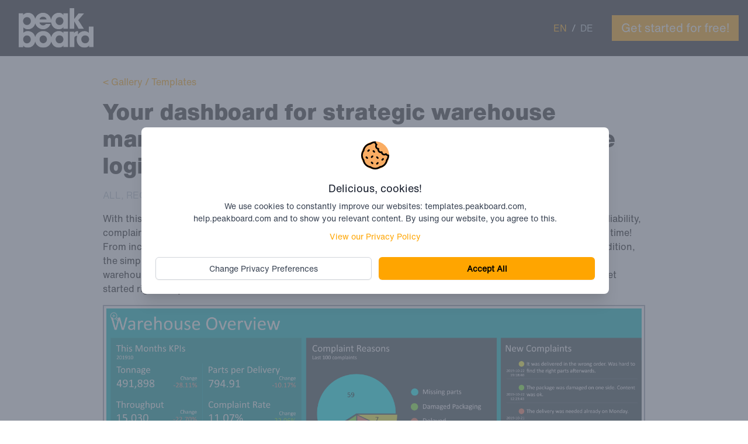

--- FILE ---
content_type: text/html; charset=utf-8
request_url: https://templates.peakboard.com/Strategic-Logistics-Board/en
body_size: 11565
content:
<!doctype html>
<html lang="en" class="h-full">
<head>

<meta charset="utf-8">
<meta http-equiv="x-ua-compatible" content="ie=edge">
<meta name="theme-color" content="#ffa500"/>
<meta name="viewport" content="width=device-width, initial-scale=1, shrink-to-fit=no">
<title>Your dashboard for strategic warehouse management – key figures of your warehouse logistics at a glance</title>
<script src="https://cdnjs.cloudflare.com/polyfill/v3/polyfill.min.js?features=default,Array.prototype.find,Array.prototype.includes"></script>
<link rel="stylesheet" href="https://cdn.jsdelivr.net/npm/instantsearch.css@7.3.1/themes/algolia-min.css" integrity="sha256-HB49n/BZjuqiCtQQf49OdZn63XuKFaxcIHWf0HNKte8=" crossorigin="anonymous">

<link rel="canonical" href="https://templates.peakboard.com/Strategic-Logistics-Board/en">
<link rel="manifest" href="/manifest.json">
<link href="/assets/lity.min.css?1765814628231603404" rel="stylesheet">
<link href="/assets/app.css?1765814628231603404" rel="stylesheet">
<link rel="icon" type="image/x-icon" href="/assets/images/favicon.png" />

<!-- Twitter cards -->
<meta name="twitter:title" content="Your dashboard for strategic warehouse management – key figures of your warehouse logistics at a glance">


<meta name="twitter:description" content="With this dashboard for digital warehouse management, you have up-to-date information, KPIs such as delivery reliability, complaint rate, tonnage, or throughput as well as error messages in the warehouse logistics at all times and in real time! From incoming goods to outgoing goods – thanks to up-to-date data you can easily manage your inventory. In addition, the simple visualization makes reasons for complaints quickly apparent and problems can be addressed directly. A warehouse management system to suit your taste, individually tailored to your intralogistics. Download now and get started right away!">



<meta name="twitter:card"  content="summary_large_image">
<meta name="twitter:image" content="https://templates.peakboard.com/Strategic-Logistics-Board/Strategic-Logistics-Board.png">
<meta property="og:image" content="https://templates.peakboard.com/Strategic-Logistics-Board/Strategic-Logistics-Board.png">


<!-- Matomo -->
<script>
    var _paq = window._paq = window._paq || [];
    /* tracker methods like "setCustomDimension" should be called before "trackPageView" */
    _paq.push(['trackPageView']);
    _paq.push(['enableLinkTracking']);
    (function() {
        var u="//matomo.peakboard.com/";
        _paq.push(['setTrackerUrl', u+'matomo.php']);
        _paq.push(['setSiteId', '2']);
        var d=document, g=d.createElement('script'), s=d.getElementsByTagName('script')[0];
        g.async=true; g.src=u+'matomo.js'; s.parentNode.insertBefore(g,s);
    })();
</script>
<!-- End Matomo Code -->
<!-- Matomo Tag Manager -->
<script>
    var _mtm = window._mtm = window._mtm || [];
    _mtm.push({'mtm.startTime': (new Date().getTime()), 'event': 'mtm.Start'});
    (function() {
        var d=document, g=d.createElement('script'), s=d.getElementsByTagName('script')[0];
        g.async=true; g.src='https://matomo.peakboard.com/js/container_s0HT4V3X.js'; s.parentNode.insertBefore(g,s);
    })();
</script>
<!-- End Matomo Tag Manager -->

<!-- Begin Jekyll SEO tag v2.8.0 -->
<meta name="generator" content="Jekyll v3.10.0" />
<meta property="og:title" content="Your dashboard for strategic warehouse management – key figures of your warehouse logistics at a glance" />
<meta property="og:locale" content="en" />
<meta name="description" content="[“With this dashboard for digital warehouse management, you have up-to-date information, KPIs such as delivery reliability, complaint rate, tonnage, or throughput as well as error messages in the warehouse logistics at all times and in real time! From incoming goods to outgoing goods – thanks to up-to-date data you can easily manage your inventory. In addition, the simple visualization makes reasons for complaints quickly apparent and problems can be addressed directly. A warehouse management system to suit your taste, individually tailored to your intralogistics. Download now and get started right away!”]" />
<meta property="og:description" content="[“With this dashboard for digital warehouse management, you have up-to-date information, KPIs such as delivery reliability, complaint rate, tonnage, or throughput as well as error messages in the warehouse logistics at all times and in real time! From incoming goods to outgoing goods – thanks to up-to-date data you can easily manage your inventory. In addition, the simple visualization makes reasons for complaints quickly apparent and problems can be addressed directly. A warehouse management system to suit your taste, individually tailored to your intralogistics. Download now and get started right away!”]" />
<link rel="canonical" href="https://templates.peakboard.com/Strategic-Logistics-Board/en" />
<meta property="og:url" content="https://templates.peakboard.com/Strategic-Logistics-Board/en" />
<meta property="og:site_name" content="Peakboard Templates – Examples for every use case" />
<meta property="og:image" content="https://templates.peakboard.com/Strategic-Logistics-Board.png" />
<meta property="og:type" content="article" />
<meta property="article:published_time" content="2025-12-15T16:03:48+00:00" />
<meta name="twitter:card" content="summary_large_image" />
<meta property="twitter:image" content="https://templates.peakboard.com/Strategic-Logistics-Board.png" />
<meta property="twitter:title" content="Your dashboard for strategic warehouse management – key figures of your warehouse logistics at a glance" />
<script type="application/ld+json">
{"@context":"https://schema.org","@type":"BlogPosting","dateModified":"2025-12-15T16:03:48+00:00","datePublished":"2025-12-15T16:03:48+00:00","description":"[“With this dashboard for digital warehouse management, you have up-to-date information, KPIs such as delivery reliability, complaint rate, tonnage, or throughput as well as error messages in the warehouse logistics at all times and in real time! From incoming goods to outgoing goods – thanks to up-to-date data you can easily manage your inventory. In addition, the simple visualization makes reasons for complaints quickly apparent and problems can be addressed directly. A warehouse management system to suit your taste, individually tailored to your intralogistics. Download now and get started right away!”]","headline":"Your dashboard for strategic warehouse management – key figures of your warehouse logistics at a glance","image":"https://templates.peakboard.com/Strategic-Logistics-Board.png","mainEntityOfPage":{"@type":"WebPage","@id":"https://templates.peakboard.com/Strategic-Logistics-Board/en"},"url":"https://templates.peakboard.com/Strategic-Logistics-Board/en"}</script>
<!-- End Jekyll SEO tag -->


<div id="cookie-box" class="fixed z-50 inset-0 overflow-y-auto hidden">
    <div class="flex items-end justify-center min-h-screen pt-4 px-4 pb-20 text-center sm:block sm:p-0">
        <div class="fixed inset-0 transition-opacity" aria-hidden="true">
            <div class="absolute inset-0 bg-gray-500 opacity-75"></div>
        </div>

        <!-- This element is to trick the browser into centering the modal contents. -->
        <span class="hidden sm:inline-block sm:align-middle sm:h-screen" aria-hidden="true">&#8203;</span>

        <div id="modal-accept" class="inline-block align-bottom bg-white rounded-lg px-4 pt-5 pb-4 text-left overflow-hidden shadow-xl transform transition-all sm:my-8 sm:align-middle sm:max-w-lg sm:w-full sm:p-6" role="dialog" aria-modal="true" aria-labelledby="modal-headline">
            <div>
                <div class="mx-auto flex items-center justify-center h-12 w-12 rounded-full bg-orange-light">
                    <svg xmlns="http://www.w3.org/2000/svg" id="Layer_1" enable-background="new 0 0 512 512" height="512" viewBox="0 0 512 512" width="512"><g><path d="m507.633 245.42c-2.814-2.829-6.642-4.42-10.633-4.42-12.42 0-23.712-6.861-29.468-17.905-2.101-4.031-5.917-6.892-10.375-7.779-4.459-.886-9.078.296-12.563 3.216-9.546 8-22.606 10.017-34.083 5.266-11.479-4.756-19.284-15.415-20.371-27.815-.396-4.529-2.826-8.634-6.606-11.161s-8.5-3.205-12.839-1.838c-11.881 3.738-24.717.605-33.5-8.178s-11.917-21.62-8.18-33.501c1.364-4.336.688-9.057-1.837-12.836-2.526-3.779-6.629-6.209-11.157-6.608-12.405-1.091-23.063-8.898-27.816-20.378-4.756-11.473-2.739-24.53 5.263-34.076 2.92-3.484 4.103-8.104 3.216-12.563-.888-4.458-3.749-8.274-7.781-10.375-10.808-5.631-17.661-16.666-17.896-28.809l-.008-.795c-.073-8.231-6.768-14.865-14.999-14.865-33.373 0-67.221 10.956-93.539 30.168-32.195 5.025-63.878 21.213-87.479 44.813s-39.79 55.279-44.817 87.478c-19.212 26.324-30.165 60.171-30.165 93.541s10.953 67.217 30.165 93.542c5.027 32.198 21.217 63.878 44.817 87.478 23.6 23.599 55.282 39.787 87.479 44.813 26.318 19.212 60.166 30.167 93.539 30.167s67.221-10.956 93.539-30.168c32.196-5.025 63.879-21.214 87.479-44.813 23.601-23.6 39.79-55.279 44.817-87.477 14.94-20.474 29.961-52.936 30.165-93.467.02-3.991-1.552-7.825-4.367-10.655zm-51.964 89.007c-1.643 2.12-2.687 4.641-3.024 7.301-3.438 27.104-16.865 54.104-36.84 74.078s-46.976 33.4-74.079 36.836c-2.661.337-5.184 1.382-7.304 3.025-21.592 16.735-50.176 26.333-78.422 26.333s-56.83-9.598-78.422-26.333c-2.12-1.643-4.643-2.688-7.304-3.025-27.104-3.436-54.104-16.862-74.079-36.836-19.975-19.973-33.402-46.974-36.84-74.078-.338-2.659-1.381-5.18-3.023-7.299-16.734-21.6-26.332-50.186-26.332-78.429s9.598-56.829 26.332-78.429c1.643-2.119 2.686-4.64 3.023-7.299 3.438-27.104 16.865-54.104 36.84-74.078 19.976-19.975 46.977-33.401 74.079-36.836 2.661-.337 5.184-1.382 7.304-3.025 18.271-14.161 41.547-23.212 65.39-25.661 3.064 11.986 9.594 22.81 18.747 31.119-7.535 15.908-8.168 34.425-1.227 51.173 6.937 16.751 20.473 29.395 37.043 35.317-.868 17.575 5.632 34.918 18.45 47.737 12.821 12.82 30.167 19.323 47.736 18.45 5.918 16.566 18.56 30.103 35.313 37.045 16.75 6.936 35.263 6.304 51.169-1.225 8.314 9.181 19.13 15.698 31.129 18.753-2.454 23.832-11.528 47.153-25.659 65.386z"/><path d="m132.927 148.994-16.067 16.066c-5.858 5.858-5.858 15.355 0 21.213 5.856 5.857 15.355 5.859 21.213 0l16.066-16.066c5.858-5.858 5.858-15.355 0-21.213-5.857-5.859-15.355-5.859-21.212 0z"/><path d="m389.993 309.66-16.066 16.067c-5.858 5.858-5.858 15.355 0 21.213 5.856 5.856 15.355 5.859 21.213 0l16.066-16.067c5.858-5.858 5.858-15.355 0-21.213-5.857-5.858-15.355-5.858-21.213 0z"/><path d="m293.594 381.96-16.066 16.067c-5.858 5.858-5.858 15.355 0 21.213 5.856 5.856 15.355 5.859 21.213 0l16.066-16.067c5.858-5.858 5.858-15.355 0-21.213s-15.356-5.858-21.213 0z"/><path d="m197.193 261.461-16.066 16.066c-5.858 5.858-5.858 15.355 0 21.213 5.856 5.857 15.355 5.859 21.213 0l16.066-16.066c5.858-5.858 5.858-15.355 0-21.213-5.857-5.859-15.355-5.859-21.213 0z"/><path d="m202.34 373.927c-5.857-5.857-15.355-5.858-21.213 0s-5.858 15.355 0 21.213l16.066 16.067c5.856 5.857 15.353 5.859 21.213 0 5.858-5.858 5.858-15.355 0-21.213z"/><path d="m105.939 277.526c-5.857-5.857-15.355-5.858-21.213 0s-5.858 15.355 0 21.213l16.067 16.067c5.856 5.856 15.355 5.859 21.213 0 5.858-5.858 5.858-15.355 0-21.213z"/><path d="m298.74 277.527c-5.857-5.858-15.355-5.857-21.213 0-5.858 5.858-5.858 15.355 0 21.213l16.066 16.067c5.856 5.857 15.353 5.859 21.213 0 5.858-5.858 5.858-15.355 0-21.213z"/><path d="m234.473 165.06c-5.857-5.857-15.355-5.858-21.213 0s-5.858 15.355 0 21.213l16.067 16.067c5.856 5.856 15.355 5.859 21.213 0 5.858-5.858 5.858-15.355 0-21.213z"/></g></svg>
                </div>
                <div class="mt-3 text-center sm:mt-5">
                    <h3 class="text-lg leading-6 font-medium text-gray-900" id="modal-accept-headline">
                        Delicious, cookies!
                    </h3>
                    <div class="mt-2">
                        <p class="text-sm text-gray-700 sm:mx-2 lg:mx-16">
                            We use cookies to constantly improve our websites: templates.peakboard.com, help.peakboard.com and to show you relevant content. By using our website, you agree to this.
                        </p>
                    </div>
                    <div class="mt-2">
                        <a class="text-sm text-orange sm:mx-2 lg:mx-16 hover:text-orange-light" href="/en/privacy">
                            View our Privacy Policy
                        </a>
                    </div>
                </div>
            </div>
            <div class="mt-5 sm:mt-6 sm:grid sm:grid-cols-2 sm:gap-3 sm:grid-flow-row-dense">
                <button id="cookie-accept" type="button" class="w-full inline-flex justify-center rounded-md border border-transparent shadow-sm px-4 py-2 bg-orange text-lg font-semibold text-black hover:bg-orange-light focus:outline-none focus:ring-2 focus:ring-offset-2 focus:ring-indigo-500 sm:col-start-2 sm:text-sm">
                    Accept All
                </button>
                <button id="cookie-change" type="button" class="mt-3 w-full inline-flex justify-center rounded-md border border-gray-300 shadow-sm px-4 py-2 bg-white text-base font-medium text-gray-700 hover:bg-gray-50 focus:outline-none focus:ring-2 focus:ring-offset-2 focus:ring-indigo-500 sm:mt-0 sm:col-start-1 sm:text-sm">
                    Change Privacy Preferences
                </button>
            </div>
        </div>

        <div id="modal-change" class="hidden inline-block align-bottom bg-white rounded-lg px-4 pt-5 pb-4 text-left overflow-hidden shadow-xl transform transition-all sm:my-8 sm:align-middle sm:max-w-lg sm:w-full sm:p-6" role="dialog" aria-modal="true" aria-labelledby="modal-headline">
            <div>
                <div class="mx-auto flex items-center justify-center h-12 w-12 rounded-full bg-orange-light">
                    <svg xmlns="http://www.w3.org/2000/svg" id="Layer_1" enable-background="new 0 0 512 512" height="512" viewBox="0 0 512 512" width="512"><g><path d="m507.633 245.42c-2.814-2.829-6.642-4.42-10.633-4.42-12.42 0-23.712-6.861-29.468-17.905-2.101-4.031-5.917-6.892-10.375-7.779-4.459-.886-9.078.296-12.563 3.216-9.546 8-22.606 10.017-34.083 5.266-11.479-4.756-19.284-15.415-20.371-27.815-.396-4.529-2.826-8.634-6.606-11.161s-8.5-3.205-12.839-1.838c-11.881 3.738-24.717.605-33.5-8.178s-11.917-21.62-8.18-33.501c1.364-4.336.688-9.057-1.837-12.836-2.526-3.779-6.629-6.209-11.157-6.608-12.405-1.091-23.063-8.898-27.816-20.378-4.756-11.473-2.739-24.53 5.263-34.076 2.92-3.484 4.103-8.104 3.216-12.563-.888-4.458-3.749-8.274-7.781-10.375-10.808-5.631-17.661-16.666-17.896-28.809l-.008-.795c-.073-8.231-6.768-14.865-14.999-14.865-33.373 0-67.221 10.956-93.539 30.168-32.195 5.025-63.878 21.213-87.479 44.813s-39.79 55.279-44.817 87.478c-19.212 26.324-30.165 60.171-30.165 93.541s10.953 67.217 30.165 93.542c5.027 32.198 21.217 63.878 44.817 87.478 23.6 23.599 55.282 39.787 87.479 44.813 26.318 19.212 60.166 30.167 93.539 30.167s67.221-10.956 93.539-30.168c32.196-5.025 63.879-21.214 87.479-44.813 23.601-23.6 39.79-55.279 44.817-87.477 14.94-20.474 29.961-52.936 30.165-93.467.02-3.991-1.552-7.825-4.367-10.655zm-51.964 89.007c-1.643 2.12-2.687 4.641-3.024 7.301-3.438 27.104-16.865 54.104-36.84 74.078s-46.976 33.4-74.079 36.836c-2.661.337-5.184 1.382-7.304 3.025-21.592 16.735-50.176 26.333-78.422 26.333s-56.83-9.598-78.422-26.333c-2.12-1.643-4.643-2.688-7.304-3.025-27.104-3.436-54.104-16.862-74.079-36.836-19.975-19.973-33.402-46.974-36.84-74.078-.338-2.659-1.381-5.18-3.023-7.299-16.734-21.6-26.332-50.186-26.332-78.429s9.598-56.829 26.332-78.429c1.643-2.119 2.686-4.64 3.023-7.299 3.438-27.104 16.865-54.104 36.84-74.078 19.976-19.975 46.977-33.401 74.079-36.836 2.661-.337 5.184-1.382 7.304-3.025 18.271-14.161 41.547-23.212 65.39-25.661 3.064 11.986 9.594 22.81 18.747 31.119-7.535 15.908-8.168 34.425-1.227 51.173 6.937 16.751 20.473 29.395 37.043 35.317-.868 17.575 5.632 34.918 18.45 47.737 12.821 12.82 30.167 19.323 47.736 18.45 5.918 16.566 18.56 30.103 35.313 37.045 16.75 6.936 35.263 6.304 51.169-1.225 8.314 9.181 19.13 15.698 31.129 18.753-2.454 23.832-11.528 47.153-25.659 65.386z"/><path d="m132.927 148.994-16.067 16.066c-5.858 5.858-5.858 15.355 0 21.213 5.856 5.857 15.355 5.859 21.213 0l16.066-16.066c5.858-5.858 5.858-15.355 0-21.213-5.857-5.859-15.355-5.859-21.212 0z"/><path d="m389.993 309.66-16.066 16.067c-5.858 5.858-5.858 15.355 0 21.213 5.856 5.856 15.355 5.859 21.213 0l16.066-16.067c5.858-5.858 5.858-15.355 0-21.213-5.857-5.858-15.355-5.858-21.213 0z"/><path d="m293.594 381.96-16.066 16.067c-5.858 5.858-5.858 15.355 0 21.213 5.856 5.856 15.355 5.859 21.213 0l16.066-16.067c5.858-5.858 5.858-15.355 0-21.213s-15.356-5.858-21.213 0z"/><path d="m197.193 261.461-16.066 16.066c-5.858 5.858-5.858 15.355 0 21.213 5.856 5.857 15.355 5.859 21.213 0l16.066-16.066c5.858-5.858 5.858-15.355 0-21.213-5.857-5.859-15.355-5.859-21.213 0z"/><path d="m202.34 373.927c-5.857-5.857-15.355-5.858-21.213 0s-5.858 15.355 0 21.213l16.066 16.067c5.856 5.857 15.353 5.859 21.213 0 5.858-5.858 5.858-15.355 0-21.213z"/><path d="m105.939 277.526c-5.857-5.857-15.355-5.858-21.213 0s-5.858 15.355 0 21.213l16.067 16.067c5.856 5.856 15.355 5.859 21.213 0 5.858-5.858 5.858-15.355 0-21.213z"/><path d="m298.74 277.527c-5.857-5.858-15.355-5.857-21.213 0-5.858 5.858-5.858 15.355 0 21.213l16.066 16.067c5.856 5.857 15.353 5.859 21.213 0 5.858-5.858 5.858-15.355 0-21.213z"/><path d="m234.473 165.06c-5.857-5.857-15.355-5.858-21.213 0s-5.858 15.355 0 21.213l16.067 16.067c5.856 5.856 15.355 5.859 21.213 0 5.858-5.858 5.858-15.355 0-21.213z"/></g></svg>
                </div>
                <div class="mt-3 text-center sm:mt-5">
                    <h3 class="text-lg leading-6 font-medium text-gray-900" id="modal-change-headline">
                        Privacy Preferences
                    </h3>
                    <div class="mt-2">
                        <p class="text-sm text-gray-700 sm:mx-2 lg:mx-16">
                            Here you will find an overview of all cookies used. You can give your consent to whole categories or display further information and select certain cookies.
                        </p>
                    </div>
                    <div class="mt-2">
                        <a class="text-sm text-orange sm:mx-2 lg:mx-16 hover:text-orange-light" href="/en/privacy">
                            View our Privacy Policy
                        </a>
                    </div>
                    <div class="my-4">
                        <div class="flex items-center justify-between">
                            <span class="flex-grow flex flex-col sm:mx-2 lg:mx-16" id="toggleLabelEssential">
                                <span class="text-sm font-medium text-gray-900 text-left font-semibold">Essential (1)</span>
                                <span class="text-sm leading-normal text-gray-700 text-left">Essential cookies enable basic functions and are necessary for the proper functioning of the website.</span>
                            </span>
                        </div>
                    </div>
                    <div class="my-4">
                        <div class="flex items-center justify-between">
                            <span class="flex-grow flex flex-col sm:mx-2 lg:mx-16" id="toggleLabelStatistics">
                                <span class="text-sm font-medium text-gray-900 text-left font-semibold">Statistics (2)</span>
                                <span class="text-sm leading-normal text-gray-700 text-left">Statistics Cookies collect information anonymously. This information helps us to understand how our visitors use our website.</span>
                            </span>
                            <button id="cookie-type-statistics" type="button" aria-pressed="false" aria-labelledby="toggleLabel" class="mx-16 bg-orange relative inline-flex flex-shrink-0 h-6 w-11 border-2 border-transparent rounded-full cursor-pointer transition-colors ease-in-out duration-200 focus:outline-none focus:ring-2 focus:ring-offset-2 focus:ring-orange-light">
                                <span class="sr-only">Statistics (2)</span>
                                <span id="cookie-type-statistics-span" aria-hidden="true" class="translate-x-5 inline-block h-5 w-5 rounded-full bg-white shadow transform ring-0 transition ease-in-out duration-200"></span>
                            </button>
                        </div>
                    </div>
                    <div class="my-4">
                        <div class="flex items-center justify-between">
                            <span class="flex-grow flex flex-col sm:mx-2 lg:mx-16" id="toggleLabelMarketing">
                                <span class="text-sm font-medium text-gray-900 text-left font-semibold">Marketing (1)</span>
                                <span class="text-sm leading-normal text-gray-700 text-left">Marketing cookies store information regarding visited websites of users. This data is used to display personalized advertisements tailored to user interests.</span>
                            </span>
                            <button id="cookie-type-marketing" type="button" aria-pressed="false" aria-labelledby="toggleLabel" class="mx-16 bg-orange relative inline-flex flex-shrink-0 h-6 w-11 border-2 border-transparent rounded-full cursor-pointer transition-colors ease-in-out duration-200 focus:outline-none focus:ring-2 focus:ring-offset-2 focus:ring-orange-light">
                                <span class="sr-only">Marketing (1)</span>
                                <span id="cookie-type-marketing-span" aria-hidden="true" class="translate-x-5 inline-block h-5 w-5 rounded-full bg-white shadow transform ring-0 transition ease-in-out duration-200"></span>
                            </button>
                        </div>
                    </div>
                </div>
            </div>
            <div class="mt-5 sm:mt-6 sm:grid sm:grid-cols-2 sm:gap-3 sm:grid-flow-row-dense">
                <button id="cookie-accept-all" type="button" class="w-full inline-flex justify-center rounded-md border border-transparent shadow-sm px-4 py-2 bg-orange text-lg font-semibold text-black hover:bg-orange-light focus:outline-none focus:ring-2 focus:ring-offset-2 focus:ring-indigo-500 sm:col-start-2 sm:text-sm">
                    Accept All
                </button>
                <button id="cookie-save" type="button" class="mt-3 w-full inline-flex justify-center rounded-md border border-gray-300 shadow-sm px-4 py-2 bg-white text-base font-medium text-gray-700 hover:bg-gray-50 focus:outline-none focus:ring-2 focus:ring-offset-2 focus:ring-indigo-500 sm:mt-0 sm:col-start-1 sm:text-sm">
                    Save Preferences
                </button>
            </div>
        </div>
    </div>
</div>

<script>
    window.addEventListener("load", function() {
        if('article' !== 'privacy')
        {
            let cookieBox = document.getElementById("cookie-box");
            var consentForCookie = getCookie("consentCookie");

            if (!consentForCookie) {
                cookieBox.classList.remove("hidden");
            } else {
                insertAllowedScripts(parseInt(consentForCookie.replace('level=', '')));
            }

            document.getElementById("cookie-accept").onclick = function (e) {
                setCookie("consentCookie", "level=5", 3650);
                cookieBox.classList.add("hidden");
                insertAllowedScripts(5);
            }

            document.getElementById("cookie-accept-all").onclick = function (e) {
                setCookie("consentCookie", "level=5", 3650);
                cookieBox.classList.add("hidden");
                insertAllowedScripts(5);
            }

            document.getElementById("cookie-change").onclick = function (e) {
                document.getElementById("modal-accept").classList.add("hidden");
                document.getElementById("modal-change").classList.remove("hidden");
            }

            let useStatistics = true;
            let cookieTypeStatistics = document.getElementById("cookie-type-statistics");
            let cookieTypeStatisticsSpan = document.getElementById("cookie-type-statistics-span");

            cookieTypeStatistics.onclick = function (e) {
                if (useStatistics) {
                    useStatistics = false;
                    <!-- On: "bg-indigo-600", Off: "bg-gray-200" -->
                    cookieTypeStatistics.classList.remove("bg-orange");
                    cookieTypeStatistics.classList.add("bg-gray-200");
                    <!-- On: "translate-x-5", Off: "translate-x-0" -->
                    cookieTypeStatisticsSpan.classList.remove("translate-x-5");
                    cookieTypeStatisticsSpan.classList.add("translate-x-0");
                } else {
                    useStatistics = true;
                    <!-- On: "bg-indigo-600", Off: "bg-gray-200" -->
                    cookieTypeStatistics.classList.remove("bg-gray-200");
                    cookieTypeStatistics.classList.add("bg-orange");
                    <!-- On: "translate-x-5", Off: "translate-x-0" -->
                    cookieTypeStatisticsSpan.classList.remove("translate-x-0");
                    cookieTypeStatisticsSpan.classList.add("translate-x-5");
                }
            }

            let useMarketing = true;
            let cookieTypeMarketing = document.getElementById("cookie-type-marketing");
            let cookieTypeMarketingSpan = document.getElementById("cookie-type-marketing-span");

            cookieTypeMarketing.onclick = function (e) {
                if (useMarketing) {
                    useMarketing = false;
                    <!-- On: "bg-indigo-600", Off: "bg-gray-200" -->
                    cookieTypeMarketing.classList.remove("bg-orange");
                    cookieTypeMarketing.classList.add("bg-gray-200");
                    <!-- On: "translate-x-5", Off: "translate-x-0" -->
                    cookieTypeMarketingSpan.classList.remove("translate-x-5");
                    cookieTypeMarketingSpan.classList.add("translate-x-0");
                } else {
                    useMarketing = true;
                    <!-- On: "bg-indigo-600", Off: "bg-gray-200" -->
                    cookieTypeMarketing.classList.remove("bg-gray-200");
                    cookieTypeMarketing.classList.add("bg-orange");
                    <!-- On: "translate-x-5", Off: "translate-x-0" -->
                    cookieTypeMarketingSpan.classList.remove("translate-x-0");
                    cookieTypeMarketingSpan.classList.add("translate-x-5");
                }
            }

            document.getElementById("cookie-save").onclick = function (e) {
                // depending on checkbox
                if (useStatistics && useMarketing) {
                    // checkbox not unchecked, so still save as level 5
                    setCookie("consentCookie", "level=5", 3650);
                    cookieBox.classList.add("hidden");
                    insertAllowedScripts(5);
                } else if (useMarketing) {
                    // useMarketing checkbox not unchecked, so still save as level 4
                    setCookie("consentCookie", "level=4", 3650);
                    cookieBox.classList.add("hidden");
                    insertAllowedScripts(4);
                } else if (useStatistics) {
                    // useStatistics checkbox not unchecked, so still save as level 3
                    setCookie("consentCookie", "level=3", 3650);
                    cookieBox.classList.add("hidden");
                    insertAllowedScripts(3);
                } else {
                    // useStatistics and useMarketing checkbox unchecked, so save as level 2
                    setCookie("consentCookie", "level=2", 3650);
                    cookieBox.classList.add("hidden");
                    insertAllowedScripts(2);
                }
            }
        }
    });

    function getCookie(name) {
        var re = new RegExp(name + "=([^;]+)");
        var value = re.exec(document.cookie);
        return (value != null) ? unescape(value[1]) : null;
    }

    function setCookie(name, value, days) {
        var d = new Date;
        d.setTime(d.getTime() + 24*60*60*1000*days);
        document.cookie = name + "=" + value + ";path=/;domain=peakboard.com;expires=" + d.toGMTString();
    }

    function insertAllowedScripts(level) {
        var head = document.getElementsByTagName('head')[0];

        if(level === 4 || level === 5) {
            // insert marketing

            // activecampaign
            var activecampaign = document.createElement("script");
            activecampaign.type = "text/javascript";
            activecampaign.textContent = "(function(e,t,o,n,p,r,i){e.visitorGlobalObjectAlias=n;e[e.visitorGlobalObjectAlias]=e[e.visitorGlobalObjectAlias]||function(){(e[e.visitorGlobalObjectAlias].q=e[e.visitorGlobalObjectAlias].q||[]).push(arguments)};e[e.visitorGlobalObjectAlias].l=(new Date).getTime();r=t.createElement('script');r.src=o;r.async=true;i=t.getElementsByTagName('script')[0];i.parentNode.insertBefore(r,i)})(window,document,'https://diffuser-cdn.app-us1.com/diffuser/diffuser.js','vgo');"
                + "vgo('setAccount', '651388145');vgo('setTrackByDefault', true);vgo('process');";
            head.appendChild(activecampaign);

            var hubspot = document.createElement("script");
            hubspot.type = "text/javascript";
            hubspot.id = "hs-script-loader";
            hubspot.async = true;
            hubspot.defer = true;
            hubspot.textContent = "var _hsp = window._hsp = window._hsp || [];\n" +
                " _hsp.push(['addEnabledFeatureGates', []]);\n" +
                "!function(t,e,r){if(!document.getElementById(t)){var n=document.createElement(\"script\");for(var a in n.src=\"https://js-eu1.hs-banner.com/v2/143364432/banner.js\",n.type=\"text/javascript\",n.id=t,r)r.hasOwnProperty(a)&&n.setAttribute(a,r[a]);var i=document.getElementsByTagName(\"script\")[0];i.parentNode.insertBefore(n,i)}}(\"cookieBanner-143364432\",0,{\"data-cookieconsent\":\"ignore\",\"data-hs-ignore\":true,\"data-loader\":\"hs-scriptloader\",\"data-hsjs-portal\":143364432,\"data-hsjs-env\":\"prod\",\"data-hsjs-hublet\":\"eu1\"});\n" +
                "!function(t,e,r){if(!document.getElementById(t)){var n=document.createElement(\"script\");for(var a in n.src=\"https://js-eu1.hscollectedforms.net/collectedforms.js\",n.type=\"text/javascript\",n.id=t,r)r.hasOwnProperty(a)&&n.setAttribute(a,r[a]);var i=document.getElementsByTagName(\"script\")[0];i.parentNode.insertBefore(n,i)}}(\"CollectedForms-143364432\",0,{\"crossorigin\":\"anonymous\",\"data-leadin-portal-id\":143364432,\"data-leadin-env\":\"prod\",\"data-loader\":\"hs-scriptloader\",\"data-hsjs-portal\":143364432,\"data-hsjs-env\":\"prod\",\"data-hsjs-hublet\":\"eu1\"});\n" +
                "!function(t,e,r){if(!document.getElementById(t)){var n=document.createElement(\"script\");for(var a in n.src=\"https://js-eu1.hsadspixel.net/fb.js\",n.type=\"text/javascript\",n.id=t,r)r.hasOwnProperty(a)&&n.setAttribute(a,r[a]);var i=document.getElementsByTagName(\"script\")[0];i.parentNode.insertBefore(n,i)}}(\"hs-ads-pixel-143364432\",0,{\"data-ads-portal-id\":143364432,\"data-ads-env\":\"prod\",\"data-loader\":\"hs-scriptloader\",\"data-hsjs-portal\":143364432,\"data-hsjs-env\":\"prod\",\"data-hsjs-hublet\":\"eu1\"});\n" +
                "!function(e,t){if(!document.getElementById(e)){var c=document.createElement(\"script\");c.src=\"https://js-eu1.hs-analytics.net/analytics/1705985400000/143364432.js\",c.type=\"text/javascript\",c.id=e;var n=document.getElementsByTagName(\"script\")[0];n.parentNode.insertBefore(c,n)}}(\"hs-analytics\");\n" +
                "!function(t,e,r){if(!document.getElementById(t)){var n=document.createElement(\"script\");for(var a in n.src=\"https://js-eu1.hubspot.com/web-interactives-embed.js\",n.type=\"text/javascript\",n.id=t,r)r.hasOwnProperty(a)&&n.setAttribute(a,r[a]);var i=document.getElementsByTagName(\"script\")[0];i.parentNode.insertBefore(n,i)}}(\"hubspot-web-interactives-loader\",0,{\"crossorigin\":\"anonymous\",\"data-loader\":\"hs-scriptloader\",\"data-hsjs-portal\":143364432,\"data-hsjs-env\":\"prod\",\"data-hsjs-hublet\":\"eu1\"});";
            head.appendChild(hubspot);
        }

        if(level === 3 || level === 5) {
            // insert statistics

            // GTM
            var gtm = document.createElement("script");
            gtm.type = "text/javascript";
            gtm.textContent = "(function(w,d,s,l,i){w[l]=w[l]||[];w[l].push({'gtm.start':" +
                "    new Date().getTime(),event:'gtm.js'});var f=d.getElementsByTagName(s)[0]," +
                "    j=d.createElement(s),dl=l!='dataLayer'?'&l='+l:'';j.async=true;j.src=" +
                "    'https://www.googletagmanager.com/gtm.js?id='+i+dl;f.parentNode.insertBefore(j,f);" +
                "    })(window,document,'script','dataLayer','" + "GTM-T2LNC7N" + "');";
            head.appendChild(gtm);

            var theHTMLToInsert = '<noscript><iframe src="https://www.googletagmanager.com/ns.html?id=GTM-T2LNC7N"' +
                '                              height="0" width="0" style="display:none;visibility:hidden"></iframe></noscript>';
            document.body.insertAdjacentHTML("beforeend", theHTMLToInsert);
        }
    }
</script>

</head>


<body class="font-regular font-sans flex flex-col min-h-full">
    <!--[if lte IE 9]>
            <p class="browserupgrade">You are using an <strong>outdated</strong> browser. Please <a href="https://browsehappy.com/">upgrade your browser</a> to improve your experience and security.</p>
        <![endif]-->
    <div class="flex-auto">
        <div class="flex h-24 page-header">
    
    <div class="w-32 md:w-48 flex justify-center items-center page-header-bg z-40">
        <a class="no-underline w-full text-center max-w-xxs hover:opacity-75 focus:opacity-75" href="/en/">
            <img src="/assets/logos/logo.svg" class="w-4/5 mx-auto" alt="Peakboard Logo">
        </a>
    </div>
    <div class="flex-auto h-24">
        <div class="flex items-center justify-end page-header-bg text-white h-24">
            <div class="text-grey-light page-header-bg px-2 flex items-center h-12">
    
    <span class="text-orange mr-2 uppercase">en</span>
    
    
    /<a href="/Strategic-Logistics-Board/index" class="no-underline text-grey ml-2 mr-2 uppercase hover:text-orange">de</a>
    
    
</div>
 <div class="text-grey-light page-header-bg px-2 flex items-center h-12">
    <button class="text-white py-3 px-4 mx-2 menu-cta-button text-xl tracking-base leading-none">
        <a class="no-underline text-white" href="https://peakboard.com/en/peakboard-designer/?utm_source=templates_overview&utm_medium=get_started_button&utm_campaign=templates" target="_blank">Get started for free!</a>
    </button>
</div>

        </div>
    </div>
</div>




<section class="article-content max-w-xl px-4 mx-auto py-8">
    <a class="font-medium cursor-pointer" onclick="history.back(-1)">< Gallery / Templates</a>
    <h1>Your dashboard for strategic warehouse management – key figures of your warehouse logistics at a glance</h1>
    <p class="text-grey mb-4">
        
            
            <a href="https://templates.peakboard.com/en/?menu%5Bcategory%5D=all&fromArticle=true" style="color: #b8c2cc;">ALL</a>, 
            
        
            
            <a href="https://templates.peakboard.com/en/?menu%5Bcategory%5D=recommended&fromArticle=true" style="color: #b8c2cc;">RECOMMENDED</a>, 
            
        
            
            <a href="https://templates.peakboard.com/en/?menu%5Bcategory%5D=logistics&fromArticle=true" style="color: #b8c2cc;">LOGISTICS</a>, 
            
        
            
            <a href="https://templates.peakboard.com/en/?menu%5Bcategory%5D=warehouse&fromArticle=true" style="color: #b8c2cc;">WAREHOUSE</a>, 
            
        
            
            <a href="https://templates.peakboard.com/en/?menu%5Bcategory%5D=kpi&fromArticle=true" style="color: #b8c2cc;">KPI</a>
            
        
    </p>

    
    <p><p>With this dashboard for digital warehouse management, you have up-to-date information, KPIs such as delivery reliability, complaint rate, tonnage, or throughput as well as error messages in the warehouse logistics at all times and in real time! From incoming goods to outgoing goods – thanks to up-to-date data you can easily manage your inventory. In addition, the simple visualization makes reasons for complaints quickly apparent and problems can be addressed directly. A warehouse management system to suit your taste, individually tailored to your intralogistics. Download now and get started right away!</p>
</p>
    

    
    <div class="border-2 border-gray-400 my-4 p-1">
        <img src="Strategic-Logistics-Board.png" title="Peakboard Template: Your dashboard for strategic warehouse management – key figures of your warehouse logistics at a glance" style="margin: 0;">
    </div>
    

    
    <button onclick="showDownloadDialog()" 
            class="py-3 px-4 menu-cta-button text-xl tracking-base leading-none">
      download template
    </button>
    

</section>

<div id="downloadDialog" class="fixed inset-0 z-50 hidden">
  <!-- Overlay -->
  <div class="absolute inset-0 bg-black opacity-50" onclick="closeDownloadDialog()"></div>
  
  <!-- Dialog -->
  <div class="relative top-1/2 left-1/2 transform -translate-x-1/2 -translate-y-1/2 bg-white rounded-lg p-8 max-w-xl w-full mx-4">
    <!-- Content wrapper with flex -->
    <div class="flex gap-8 items-center">
      <!-- Computer Icon/Image on left - changed to w-[40%] -->
      <div class="flex-shrink-0 w-2/5">
        <img src="/assets/images/peakboard-designer-computer.png" alt="Peakboard Designer" class="w-full lightbox-ignore">
      </div>

      <!-- Right side content -->
      <div class="flex-grow">
        <h2 class="text-2xl font-bold mb-4">Download Template</h2>
        
        <p class="mb-6">To use this template, you need the Peakboard Designer. You can download both the template and the Peakboard Designer for free.</p>
        
        <div class="flex gap-3">
          <!-- Download Template button -->
          <a href="Strategic-Logistics-Board.pbmx" class="flex-1 py-3 px-4 menu-cta-button text-lg text-white tracking-base leading-none text-center flex items-center justify-center min-h-[4rem]">Download Template</a>

          <!-- Get Peakboard Designer button -->
          <a href="https://peakboard.com/en/product/peakboard-designer/#download" target="_blank" class="flex-1 py-3 px-4 menu-cta-button text-lg text-white tracking-base leading-none text-center flex items-center justify-center min-h-[4rem]">Get Peakboard Designer</a>
        </div>
      </div>
    </div>

    <!-- Close button -->
    <button onclick="closeDownloadDialog()" 
            class="absolute top-4 right-4 text-gray-400 hover:text-gray-600">
      <svg class="w-6 h-6" fill="none" stroke="currentColor" viewBox="0 0 24 24">
        <path stroke-linecap="round" stroke-linejoin="round" stroke-width="2" d="M6 18L18 6M6 6l12 12" />
      </svg>
    </button>
  </div>
</div>

<script>
function showDownloadDialog() {
  document.getElementById('downloadDialog').classList.remove('hidden');
}

function closeDownloadDialog() {
  document.getElementById('downloadDialog').classList.add('hidden');
}
</script> 





<section class="article-content content-center dark-background">
    <div class="max-w-xl px-4 mx-auto py-8 ">
        <h1 id="possible-data-sources">possible data sources</h1><p>This template uses Excel as data source. Alternatively, the data could also come from a WMS or other logistics programs. Some examples you could connect to: SAP EWM, Oracle NetSuite, PSIwms, Erhardt + Partner LFS, IBM Sterling WMS, Epicor WMS, JDA WMS, Fishbowl Inventory or SSI Schäfer WAMAS. Also standard interfaces like: JSON, XML, CSV, OData, Rest-APIs or even Google Docs could be used. An overview of possible data sources in Peakboard can be found <a href="https://peakboard.com/en/interfaces/">here</a>.</p>
    </div>
</section>



<div class="article-overview ">
    <div class="py-16 max-w-xl px-4 mx-auto">
        <h2 style="color: rgba(0, 0, 0, .84);" class="font-semibold text-2xl">related templates</h2>

        <div class="flex flex-wrap my-4">

            
            
            
            
            

            

                
                

                

                

            

                
                

                

                

            

                
                

                

                

            

                
                

                

                

            

                
                

                

                

            

                
                

                

                

            

                
                

                

                

            

                
                

                

                

            

                
                

                

                

            

                
                

                

                

            

                
                

                

                

            

                
                

                

                

            

                
                

                

                

            

                
                

                

                

            

                
                

                

                

            

                
                

                

                

            

                
                

                

                

            

                
                

                

                

            

                
                

                

                

            

                
                

                

                

            

                
                

                

                

            

                
                

                

                

            

                
                

                

                

            

                
                

                

                

            

                
                

                

                

            

                
                

                

                

            

                
                

                

                

            

                
                

                

                

            

                
                

                

                

            

                
                

                

                

            

                
                

                

                

            

                
                

                

                

            

                
                

                

                

            

                
                

                

                

            

                
                

                

                

            

                
                

                

                

            

                
                

                

                

            

                
                

                

                

            

                
                

                

                

            

                
                

                

                

            

                
                

                

                

            

                
                

                

                

            

                
                

                

                

            

                
                

                

                

            

                
                

                

                

            

                
                

                

                

            

                
                

                

                

            

                
                

                

                

            

                
                

                

                

            

                
                

                

                

            

                
                

                

                

            

                
                

                

                

            

                
                

                

                

            

                
                

                

                

            

                
                

                

                

            

                
                

                

                

            

                
                

                

                

            

                
                

                

                

            

                
                

                

                

            

                
                

                

                

            

                
                

                

                

            

                
                

                

                

            

                
                

                

                

            

                
                

                

                

            

                
                

                

                

            

                
                

                

                

            

                
                

                

                

            

                
                

                

                

            

                
                

                

                

            

                
                

                

                

            

                
                

                

                

            

                
                

                

                

            

                
                

                

                

            

                
                

                

                

            

                
                

                

                

            

                
                

                

                

            

                
                

                

                

            

                
                

                

                

            

                
                

                

                

            

                
                

                

                

            

                
                

                

                

            

                
                

                

                

            

                
                

                

                

            

                
                

                

                

            

                
                

                

                

            

                
                

                

                

            

                
                

                

                

            

                
                

                

                

            

                
                

                

                

            

                
                

                

                

            

                
                

                

                

            

                
                

                

                

            

                
                

                

                

            

                
                

                

                

            

                
                

                

                

            

                
                

                

                

            

                
                

                

                

            

                
                

                

                

            

                
                

                

                

            

                
                

                

                

            

                
                

                

                

            

                
                

                

                

            

                
                

                

                

            

                
                

                

                

            

                
                

                

                

            

                
                

                

                

            

                
                

                

                

            

                
                

                

                

            

                
                

                

                

            

                
                

                

                

            

                
                

                

                

            

                
                

                

                

            

                
                

                

                

            

                
                

                

                

            

                
                

                

                

            

                
                

                

                

            

                
                

                

                

            

                
                

                

                

            

                
                

                

                

            

                
                

                

                

            

                
                

                

                

            

                
                

                

                

            

                
                

                

                

            

                
                

                

                

            

                
                

                

                

            

                
                

                

                

            

                
                

                

                

            

                
                

                

                

            

                
                

                

                

            

                
                

                

                

            

                
                

                

                

            

                
                

                

                

            

                
                

                

                

            

                
                

                

                

            

                
                

                

                

            

                
                

                

                

            

                
                

                

                

            

                
                

                

                

            

                
                

                

                

            

                
                

                

                

            

                
                

                

                

            

                
                

                

                

            

                
                

                

                

            

                
                

                

                

            

                
                

                

                

            

                
                

                

                

            

                
                

                

                

            

                
                

                

                

            

                
                

                

                

            

                
                

                

                

            

                
                

                

                

            

                
                

                

                

            

                
                

                

                

            

                
                

                

                

            

                
                

                

                

            

                
                

                

                

            

                
                

                

                

            

                
                

                

                

            

                
                

                

                

            

                
                

                

                

            

                
                

                

                

            

                
                

                

                

            

                
                

                

                

            

                
                

                

                

            

                
                

                

                

            

                
                

                

                

            

                
                

                

                

            

                
                

                

                

            

                
                

                

                

            

                
                

                

                

            

                
                

                

                

            

                
                

                

                

            

                
                

                

                

            

                
                

                

                

            

                
                

                

                

            

                
                

                

                

            

                
                

                

                

            

                
                

                

                

            

                
                

                

                

            

                
                

                

                

            

                
                

                

                

            

                
                

                

                

            

                
                

                

                

            

                
                

                

                

            

                
                

                

                

            

                
                

                

                

            

                
                

                

                

            

                
                

                

                

            

                
                

                

                

            

                
                

                

                

            

                
                

                

                

            

                
                

                

                

            

                
                

                

                

            

                
                

                

                

            

                
                

                

                

            

                
                

                

                

            

                
                

                

                

            

                
                

                

                

            

                
                

                

                

            

                
                

                

                

            

                
                

                

                

            

                
                

                

                

            

                
                

                

                

            

                
                

                

                

            

                
                

                

                

            

                
                

                

                

            

                
                

                

                

            

                
                

                

                

            

                
                

                

                

            

                
                

                

                

            

                
                

                

                

            

                
                

                

                

            

                
                

                

                

            

                
                

                

                

            

                
                

                

                

            

                
                

                

                

            

                
                

                

                

            

                
                

                

                

            

                
                

                

                

            

                
                

                

                

            

                
                

                

                

            

                
                

                

                

            

                
                

                

                

            

                
                

                

                

            

                
                

                

                

            

                
                

                

                

            

                
                

                

                

            

                
                

                

                

            

                
                

                

                

            

                
                

                

                

            

                
                

                

                

            

                
                

                

                

            

                
                

                

                

            

                
                

                

                

            

                
                

                

                

            

                
                

                

                

            

                
                

                

                

            

                
                

                

                

            

                
                

                

                

            

                
                

                

                

            

                
                

                

                

            

                
                

                

                

            

                
                

                

                

            

                
                

                

                

            

                
                

                

                

            

                
                

                

                

            

                
                

                

                

            

                
                

                

                

            

                
                

                

                

            

                
                

                

                

            

                
                

                

                

            

                
                

                

                

            

                
                

                

                

            

                
                

                

                

            

                
                

                

                

            

                
                

                

                

            

                
                

                

                

            

                
                

                

                

            

                
                

                

                

            

                
                

                

                

            

                
                

                

                

            

                
                

                

                

            

                
                

                

                

            

                
                

                

                

            

                
                

                

                

            

                
                

                

                

            

                
                

                

                

            

                
                

                

                

            

                
                

                

                

            

                
                

                

                

            

                
                

                

                

            

                
                

                

                

            

                
                

                

                

            

                
                

                

                

            

                
                

                

                

            

                
                

                

                

            

                
                

                

                

            

                
                

                

                

            

            
            
                

                    
                    

                    

                    

                

                    
                    

                    

                    

                

                    
                    

                    

                    

                

                    
                    

                    

                    

                

                    
                    

                    

                    

                

                    
                    

                    

                    

                

                    
                    

                    

                    

                

                    
                    

                    

                    

                

                    
                    

                    

                    

                

                    
                    

                    

                    

                

                    
                    

                    

                    

                

                    
                    

                    

                    

                

                    
                    

                    

                    

                

                    
                    

                    

                    

                

                    
                    

                    

                    

                

                    
                    

                    

                    

                

                    
                    

                    

                    

                

                    
                    

                    

                    

                

                    
                    

                    

                    

                

                    
                    

                    

                    

                

                    
                    

                    

                    

                

                    
                    

                    

                    

                

                    
                    

                    

                    

                

                    
                    

                    

                    

                

                    
                    

                    

                    

                

                    
                    

                    

                    

                

                    
                    

                    

                    

                

                    
                    

                    

                    

                

                    
                    

                    

                    

                

                    
                    

                    

                    

                

                    
                    

                    

                    

                

                    
                    

                    

                    

                

                    
                    

                    

                    

                

                    
                    

                    

                    

                

                    
                    

                    

                    

                

                    
                    

                    

                    

                

                    
                    

                    

                    

                

                    
                    

                    

                    

                

                    
                    

                    

                    

                

                    
                    

                    

                    

                

                    
                    

                    

                    

                

                    
                    

                    

                    

                

                    
                    

                    

                    

                

                    
                    

                    

                    

                

                    
                    

                    

                    

                

                    
                    

                    

                    

                

                    
                    

                    

                    

                

                    
                    

                    

                    

                

                    
                    

                    

                    

                

                    
                    

                    

                    

                

                    
                    

                    

                    

                

                    
                    

                    

                    

                

                    
                    

                    

                    

                

                    
                    

                    

                    

                

                    
                    

                    

                    

                

                    
                    

                    

                    

                

                    
                    

                    

                    

                

                    
                    

                    

                    

                

                    
                    

                    

                    

                

                    
                    

                    

                    

                

                    
                    

                    

                    

                

                    
                    

                    

                    

                

                    
                    

                    

                    

                

                    
                    

                    

                    

                

                    
                    

                    

                    

                

                    
                    

                    

                    

                

                    
                    

                    

                    

                

                    
                    

                    

                    

                

                    
                    

                    

                    

                

                    
                    

                    

                    

                

                    
                    

                    

                    

                

                    
                    

                    

                    

                

                    
                    

                    

                    

                

                    
                    

                    

                    

                

                    
                    

                    

                    

                

                    
                    

                    

                    

                

                    
                    

                    

                    

                

                    
                    

                    

                    

                

                    
                    

                    

                    

                

                    
                    

                    

                    

                

                    
                    

                    

                    

                

                    
                    

                    

                    

                

                    
                    

                    

                    

                

                    
                    

                    

                    

                

                    
                    

                    

                    

                

                    
                    

                    

                    

                

                    
                    

                    

                    

                

                    
                    

                    

                    

                

                    
                    

                    

                    

                

                    
                    

                    

                    

                

                    
                    

                    

                    

                

                    
                    

                    

                    

                

                    
                    

                    

                    

                

                    
                    

                    

                    

                

                    
                    

                    

                    

                

                    
                    

                    

                    

                

                    
                    

                    

                    

                

                    
                    

                    

                    

                

                    
                    

                    

                    

                

                    
                    

                    

                    

                

                    
                    

                    

                    

                

                    
                    

                    

                    

                

                    
                    

                    

                    

                

                    
                    

                    

                    

                

                    
                    

                    

                    

                

                    
                    

                    

                    

                

                    
                    

                    

                    

                

                    
                    

                    

                    

                

                    
                    

                    

                    

                

                    
                    

                    

                    

                

                    
                    

                    

                    

                

                    
                    

                    

                    

                

                    
                    

                    

                    

                

                    
                    

                    

                    

                

                    
                    

                    

                    

                

                    
                    

                    

                    

                

                    
                    

                    

                    

                

                    
                    

                    

                    

                

                    
                    

                    

                    

                

                    
                    

                    

                    

                

                    
                    

                    

                    

                

                    
                    

                    

                    

                

                    
                    

                    

                    

                

                    
                    

                    

                    

                

                    
                    

                    

                    

                

                    
                    

                    

                    

                

                    
                    

                    

                    

                

                    
                    

                    

                    

                

                    
                    

                    

                    

                

                    
                    

                    

                    

                

                    
                    

                    

                    

                

                    
                    

                    

                    

                

                    
                    

                    

                    

                

                    
                    

                    

                    

                

                    
                    

                    

                    

                

                    
                    

                    

                    

                

                    
                    

                    

                    

                

                    
                    

                    

                    

                

                    
                    

                    

                    

                

                    
                    

                    

                    

                

                    
                    

                    

                    

                

                    
                    

                    

                    

                

                    
                    

                    

                    

                

                    
                    

                    

                    

                

                    
                    

                    

                    
                        
                        
                        
                        
                            
                            
                            <div class="w-full lg:w-1/3 xl:w-1/3 overflow-hidden mb-4 lg:mb-0 xl:mb-0 pr-2">
                                <div class="px-4 py-4 bg-white h-full border-2 rounded border-gray-200 hover:border-orange">
                                    <a class="no-underline" href="/Small-Parts-Picking-Dashboard/en">
                                        <img class="w-full lightbox-ignore" src="/Small-Parts-Picking-Dashboard/Small-Parts-Picking_thumbnail.png" alt="Small parts picking and packing – warehouse dashboard">
                                    </a>
                                    <a class="no-underline text-black" href="/Small-Parts-Picking-Dashboard/en">
                                        <div class="text-black mb-2">Small parts picking and packing – warehouse dashboard</div>
                                    </a>
                                </div>
                            </div>
                            
                            
                            
                        
                    

                

                    
                    

                    

                    

                

                    
                    

                    

                    
                        
                        
                        
                        
                            
                            
                            <div class="w-full lg:w-1/3 xl:w-1/3 overflow-hidden mb-4 lg:mb-0 xl:mb-0 pr-2">
                                <div class="px-4 py-4 bg-white h-full border-2 rounded border-gray-200 hover:border-orange">
                                    <a class="no-underline" href="/Warehouse-Management-Areas-Coordination-With-SAP/en">
                                        <img class="w-full lightbox-ignore" src="/Warehouse-Management-Areas-Coordination-With-SAP/Warehouse-Management-Areas-Coordination-With-SAP_thumbnail.png" alt="Area coordination in the warehouse – keep track of the current status with SAP">
                                    </a>
                                    <a class="no-underline text-black" href="/Warehouse-Management-Areas-Coordination-With-SAP/en">
                                        <div class="text-black mb-2">Area coordination in the warehouse – keep track of the current status with SAP</div>
                                    </a>
                                </div>
                            </div>
                            
                            
                            
                        
                    

                

                    
                    

                    

                    

                

                    
                    

                    

                    

                

                    
                    

                    

                    

                

                    
                    

                    

                    

                

                    
                    

                    

                    

                

                    
                    

                    

                    

                

                    
                    

                    

                    

                

                    
                    

                    

                    

                

                    
                    

                    

                    

                

                    
                    

                    

                    

                

                    
                    

                    

                    

                

                    
                    

                    

                    
                        
                        
                        
                        
                            
                            
                            <div class="w-full lg:w-1/3 xl:w-1/3 overflow-hidden mb-4 lg:mb-0 xl:mb-0 pr-2">
                                <div class="px-4 py-4 bg-white h-full border-2 rounded border-gray-200 hover:border-orange">
                                    <a class="no-underline" href="/Operational-Logistics-Board/en">
                                        <img class="w-full lightbox-ignore" src="/Operational-Logistics-Board/Operational-Logistics-Board_thumbnail.png" alt="Your logistics controlling dashboard – keep key figures in operational warehouse logistics in view">
                                    </a>
                                    <a class="no-underline text-black" href="/Operational-Logistics-Board/en">
                                        <div class="text-black mb-2">Your logistics controlling dashboard – keep key figures in operational warehouse logistics in view</div>
                                    </a>
                                </div>
                            </div>
                            
                            
                            
                                
            

            
            

            
            

            
            
        </div>
    </div>
</div>


<section class="content-center mt-16">
    <div class="bg-gray-50">
        <div class="py-32 mx-auto max-w-2xl xl:max-w-4xl">
            <h3 class="text-center uppercase text-xl">Be enlightened!</h3>
            <h2 class="lowercase text-center text-3xl mb-8 lg:text-4xl lg:mb-4">Do you need more support?</h2>
            <div class="grid grid-cols-1 gap-8 mx-4 lg:gap-8 lg:grid-cols-3">
                <div class="text-center">
                    <img class="block w-20 mx-auto" src="/assets/images/cta/peakboard-icon-youtube.svg" alt="Peakboard Youtube icon">
                    <a target="_blank" href="https://www.youtube.com/channel/UC2PzOvzOGg4XtKNr2OFOofA" class="inline-block my-4 border-b-2 border-orange font-semibold text-dark-black hover:text-orange focus:text-orange">
                        <span>Visit our YouTube channel <i class="right-arrow"></i></span>
                    </a>
                    <p class="text-center">Our numerous videos for beginners and advanced users explain exactly how to design your dashboard.</p>
                </div>
                <div class="text-center">
                    <img class="block w-20 mx-auto" src="/assets/images/cta/peakboard-icon-help.svg" alt="Peakboard Help icon">
                    <a target="_blank" href="https://help.peakboard.com/en/?utm_medium=website_info_box&utm_campaign=templates" class="inline-block my-4 border-b-2 border-orange font-semibold text-dark-black hover:text-orange focus:text-orange">
                        <span>Visit the Peakboard Help website <i class="right-arrow"></i></span>
                    </a>
                    <p class="text-center">Check out numerous articles that will help you use the Peakboard Designer.</p>
                </div>
                <div class="text-center">
                    <img class="block w-20 mx-auto" src="/assets/images/cta/peakboard-icon-website.svg" alt="Peakboard icon">
                    <a target="_blank" href="https://peakboard.com/en/?utm_medium=website_info_box&utm_campaign=templates" class="inline-block my-4 border-b-2 border-orange font-semibold text-dark-black hover:text-orange focus:text-orange">
                        <span>Visit www.peakboard.com <i class="right-arrow"></i></span>
                    </a>
                    <p class="text-center">Find out all about Peakboard and browse our different use cases and success stories.</p>
                </div>
            </div>
        </div>
    </div>
</section>
<style>
    .right-arrow {
        border: solid black;
        border-width: 0 2px 2px 0;
        display: inline-block;
        padding: 3px;
        margin-left: 3px;
        margin-bottom: 2px;
        transform: rotate(-45deg);
        -webkit-transform: rotate(-45deg);
    }
</style>


    </div>
    
    
        
            
        
            
            <footer class="p-12 page-header-bg">
                <div class="flex flex-col md:flex-row border-b border-grey-light pb-12 mb-12">
                    <div class="mr-16 flex items-center">
                        <img src="/assets/logos/logo.svg" width="200" alt="Logo for Peakboard">
                    </div>
                        <div class="mr-12 mt-12 md:mt-0">
                            <h3 class="mb-4 font-title border-b border-grey-light text-3xl text-white dot">github</h3>
                            <p class="mb-3 font-bold text-white">
                                    
                                        
                                        <a href="

https://github.com/Peakboard/peakboard-templates.github.io/tree/master/_templates/Strategic-Logistics-Board" class="text-white no-underline hover:underline font-light" target="_blank">View this page in Github</a>
                                    
                            </p>
                        </div>
                    <div class="mr-12 mt-12 md:mt-0">
                        <h3 class="mb-4 font-title border-b border-grey-light text-3xl text-white dot">support</h3>
                        <p class="mb-3 font-bold text-white">tel:
                            <a href="tel:004971146059961" class="text-white no-underline hover:underline font-light">+49 71140261000</a>
                        </p>
                        <p class="mb-3 font-bold text-white">e-mail:
                            <a href="mailto:support@peakboard.com" class="text-white no-underline hover:underline font-light">support@peakboard.com</a>
                        </p>
                    </div>
                    <div class="mr-12 mt-12 md:mt-0">
                        <h3 class="mb-4 font-title border-b border-grey-light text-3xl text-white dot">contact</h3>
                        <p class="mb-3 font-bold text-white">e-mail:
                            <a href="mailto:info@peakboard.com" class="text-white no-underline hover:underline font-light">info@peakboard.com</a>
                        </p>
                        <p class="mb-3 font-bold text-white">website:
                            <a href="https://www.peakboard.com/?utm_source=templates_overview&utm_medium=website_link_footer&utm_campaign=templates" class="text-white no-underline hover:underline font-light" target="_blank">www.peakboard.com</a>
                        </p>
                    </div>
                </div>
                <div>
                    <p class="text-white">&copy; 2025. All rights are reserved. <a class="text-white no-underline hover:underline font-light" href="https://peakboard.com/en/legal-notice/">Legal Information</a> <a class="text-white no-underline hover:underline font-light" href="/en/privacy">Privacy Policy</a></p>
                </div>
            </footer>
            
        
    

    


    <script src="/assets/app.js?1765814628231603404"></script>
    <script src="/assets/search/jquery-3.5.1.min.js?1765814628231603404"></script>
    <script src="/assets/lity.min.js?1765814628231603404"></script>
    <script src="https://cdn.jsdelivr.net/npm/intersection-observer@0.7.0/intersection-observer.js"></script>
<script src="https://cdn.jsdelivr.net/npm/vanilla-lazyload@12.2.0/dist/lazyload.min.js"></script>
<script>
    var lazyLoadInstance = new LazyLoad({});

    document.addEventListener('searchCompleted', function() {
        var lazyLoadTimerId = setInterval(function () {
            if (lazyLoadInstance) {
                lazyLoadInstance.update();
            }
        }, 1000);
    });
</script>

</body>

</html>


--- FILE ---
content_type: text/css; charset=utf-8
request_url: https://templates.peakboard.com/assets/app.css?1765814628231603404
body_size: 8218
content:
/*! tailwindcss v2.2.19 | MIT License | https://tailwindcss.com */
/*! modern-normalize v1.1.0 | MIT License | https://github.com/sindresorhus/modern-normalize */
@-webkit-keyframes spin{to{transform:rotate(360deg)}}@keyframes spin{to{transform:rotate(360deg)}}@-webkit-keyframes ping{75%,to{transform:scale(2);opacity:0}}@keyframes ping{75%,to{transform:scale(2);opacity:0}}@-webkit-keyframes pulse{50%{opacity:.5}}@keyframes pulse{50%{opacity:.5}}@-webkit-keyframes bounce{0%,to{transform:translateY(-25%);-webkit-animation-timing-function:cubic-bezier(.8,0,1,1);animation-timing-function:cubic-bezier(.8,0,1,1)}50%{transform:none;-webkit-animation-timing-function:cubic-bezier(0,0,.2,1);animation-timing-function:cubic-bezier(0,0,.2,1)}}@keyframes bounce{0%,to{transform:translateY(-25%);-webkit-animation-timing-function:cubic-bezier(.8,0,1,1);animation-timing-function:cubic-bezier(.8,0,1,1)}50%{transform:none;-webkit-animation-timing-function:cubic-bezier(0,0,.2,1);animation-timing-function:cubic-bezier(0,0,.2,1)}}@-webkit-keyframes bulge{0%,to{transform:scale(1)}50%{transform:scale(1.5)}}@keyframes bulge{0%,to{transform:scale(1)}50%{transform:scale(1.5)}}@-webkit-keyframes appear{0%{opacity:0}to{opacity:1}}@keyframes appear{0%{opacity:0}to{opacity:1}}html{-moz-tab-size:4;-o-tab-size:4;tab-size:4;-webkit-text-size-adjust:100%;font-family:HelveticaNow,sans-serif;line-height:1.5;text-rendering:optimizeLegibility;-webkit-font-smoothing:antialiased}body{margin:0;font-family:system-ui,-apple-system,'Segoe UI',Roboto,Helvetica,Arial,sans-serif,'Apple Color Emoji','Segoe UI Emoji';font-family:inherit}hr{height:0;color:inherit}abbr[title]{-webkit-text-decoration:underline dotted;text-decoration:underline dotted}b,strong{font-weight:bolder}code,kbd,pre,samp{font-size:1em}small{font-size:80%}sub,sup{font-size:75%;line-height:0;position:relative;vertical-align:baseline}sub{bottom:-.25em}sup{top:-.5em}table{text-indent:0;border-color:inherit;border-collapse:collapse}button,input,optgroup,select,textarea{font-family:inherit;font-size:100%;margin:0}button,select{text-transform:none}[type=button],[type=submit],button{-webkit-appearance:button}::-moz-focus-inner{border-style:none;padding:0}legend{padding:0}progress{vertical-align:baseline}::-webkit-inner-spin-button,::-webkit-outer-spin-button{height:auto}[type=search]{outline-offset:-2px}::-webkit-search-decoration{-webkit-appearance:none}::-webkit-file-upload-button{-webkit-appearance:button;font:inherit}summary{display:list-item}blockquote,dd,dl,figure,h1,h2,h3,h4,h5,h6,hr,p,pre{margin:0}button{background-color:transparent;background-image:none}fieldset,ol,ul{margin:0;padding:0}ol,ul{list-style:none}*,::after,::before{box-sizing:border-box;border-width:0;border-style:solid;border-color:currentColor;--tw-border-opacity:1;border-color:rgba(229,231,235,var(--tw-border-opacity))}hr{border-top-width:1px}img{border-style:solid}textarea{resize:vertical}[role=button],button{cursor:pointer}h1,h2,h3,h4,h5,h6{font-size:inherit;font-weight:inherit}a{color:inherit;text-decoration:inherit}button,input,optgroup,select,textarea{padding:0;line-height:inherit;color:inherit}code,kbd,pre,samp{font-family:Menlo,Monaco,Consolas,Liberation Mono,Courier New,monospace}audio,canvas,embed,iframe,img,object,svg,video{display:block;vertical-align:middle}img,video{max-width:100%;height:auto}[hidden]{display:none}[type=date],[type=search],[type=text],[type=time],[type=url],select,textarea{-webkit-appearance:none;-moz-appearance:none;appearance:none;background-color:#fff;border-color:#6b7280;border-width:1px;border-radius:0;padding:.5rem .75rem;font-size:1rem;line-height:1.5rem}[type=date]:focus,[type=search]:focus,[type=text]:focus,[type=time]:focus,[type=url]:focus,select:focus,textarea:focus{outline:2px solid transparent;outline-offset:2px;--tw-ring-inset:var(--tw-empty,/*!*/ /*!*/);--tw-ring-offset-width:0px;--tw-ring-offset-color:#fff;--tw-ring-color:#2563eb;--tw-ring-offset-shadow:var(--tw-ring-inset) 0 0 0 var(--tw-ring-offset-width) var(--tw-ring-offset-color);--tw-ring-shadow:var(--tw-ring-inset) 0 0 0 calc(1px + var(--tw-ring-offset-width)) var(--tw-ring-color);box-shadow:var(--tw-ring-offset-shadow),var(--tw-ring-shadow),var(--tw-shadow, 0 0 #0000);border-color:#2563eb}input::-moz-placeholder,textarea::-moz-placeholder{color:#6b7280;opacity:1}input::placeholder,textarea::placeholder{color:#6b7280;opacity:1}::-webkit-datetime-edit-fields-wrapper{padding:0}::-webkit-date-and-time-value{min-height:1.5em}[type=checkbox],select{-webkit-print-color-adjust:exact;color-adjust:exact}select{background-image:url("data:image/svg+xml,%3csvg xmlns='http://www.w3.org/2000/svg' fill='none' viewBox='0 0 20 20'%3e%3cpath stroke='%236b7280' stroke-linecap='round' stroke-linejoin='round' stroke-width='1.5' d='M6 8l4 4 4-4'/%3e%3c/svg%3e");background-position:right .5rem center;background-repeat:no-repeat;background-size:1.5em 1.5em;padding-right:2.5rem}[type=checkbox]{-webkit-appearance:none;-moz-appearance:none;appearance:none;padding:0;display:inline-block;vertical-align:middle;background-origin:border-box;-webkit-user-select:none;-moz-user-select:none;user-select:none;flex-shrink:0;height:1rem;width:1rem;color:#2563eb;background-color:#fff;border-color:#6b7280;border-width:1px;border-radius:0}[type=checkbox]:focus{outline:2px solid transparent;outline-offset:2px;--tw-ring-inset:var(--tw-empty,/*!*/ /*!*/);--tw-ring-offset-width:2px;--tw-ring-offset-color:#fff;--tw-ring-color:#2563eb;--tw-ring-offset-shadow:var(--tw-ring-inset) 0 0 0 var(--tw-ring-offset-width) var(--tw-ring-offset-color);--tw-ring-shadow:var(--tw-ring-inset) 0 0 0 calc(2px + var(--tw-ring-offset-width)) var(--tw-ring-color);box-shadow:var(--tw-ring-offset-shadow),var(--tw-ring-shadow),var(--tw-shadow, 0 0 #0000)}[type=checkbox]:checked{border-color:transparent;background-color:currentColor;background-size:100% 100%;background-position:center;background-repeat:no-repeat;background-image:url("data:image/svg+xml,%3csvg viewBox='0 0 16 16' fill='white' xmlns='http://www.w3.org/2000/svg'%3e%3cpath d='M12.207 4.793a1 1 0 010 1.414l-5 5a1 1 0 01-1.414 0l-2-2a1 1 0 011.414-1.414L6.5 9.086l4.293-4.293a1 1 0 011.414 0z'/%3e%3c/svg%3e")}[type=checkbox]:checked:focus,[type=checkbox]:checked:hover{border-color:transparent;background-color:currentColor}[type=checkbox]:indeterminate{background-image:url("data:image/svg+xml,%3csvg xmlns='http://www.w3.org/2000/svg' fill='none' viewBox='0 0 16 16'%3e%3cpath stroke='white' stroke-linecap='round' stroke-linejoin='round' stroke-width='2' d='M4 8h8'/%3e%3c/svg%3e");border-color:transparent;background-color:currentColor;background-size:100% 100%;background-position:center;background-repeat:no-repeat}[type=checkbox]:indeterminate:focus,[type=checkbox]:indeterminate:hover{border-color:transparent;background-color:currentColor}svg{fill:currentColor}.page-header{width:100%}.page-header-bg{background:#212224}html.stuck{overflow:hidden}html.stuck .page-header{z-index:99;position:fixed;top:0}html.stuck body{overflow:hidden;padding-top:6rem;word-break:break-word}html.stuck .accordian-icon,html.stuck .image-wrapper,html.stuck .video-container,html.stuck iframe{z-index:-1}body.stuck{overflow-x:hidden;position:relative}::-webkit-scrollbar{width:8px;height:8px;border-radius:0}::-webkit-scrollbar-button{width:0;height:0}::-webkit-scrollbar-thumb{background:#c1c1c1;border:0 #fff;border-radius:0}::-webkit-scrollbar-thumb:hover{background:#a8a8a8}::-webkit-scrollbar-thumb:active{background:#787878}::-webkit-scrollbar-track{background:#f1f1f1;border:0 #fff;border-radius:0}::-webkit-scrollbar-track:active,::-webkit-scrollbar-track:hover{background:#f1f1f1}::-webkit-scrollbar-corner{background:0 0;display:none;height:0;width:0}.container{width:100%}@media (min-width:576px){.container{max-width:576px}}@media (min-width:768px){.container{max-width:768px}}@media (min-width:992px){.container{max-width:992px}}@media (min-width:1290px){.container{max-width:1290px}}.sr-only{position:absolute;width:1px;height:1px;padding:0;margin:-1px;overflow:hidden;clip:rect(0,0,0,0);white-space:nowrap;border-width:0}.invisible{visibility:hidden}.fixed{position:fixed}.absolute{position:absolute}.relative{position:relative}.inset-0{top:0;right:0;bottom:0;left:0}.top-4{top:1rem}.top-1\/2{top:50%}.right-4{right:1rem}.left-1\/2{left:50%}.z-40{z-index:40}.z-50{z-index:50}.m-0{margin:0}.mx-2{margin-left:.5rem;margin-right:.5rem}.mx-4{margin-left:1rem;margin-right:1rem}.mx-16{margin-left:4rem;margin-right:4rem}.mx-auto{margin-left:auto;margin-right:auto}.my-2{margin-top:.5rem;margin-bottom:.5rem}.my-3{margin-top:.75rem;margin-bottom:.75rem}.my-4{margin-top:1rem;margin-bottom:1rem}.my-6{margin-top:1.5rem;margin-bottom:1.5rem}.my-8{margin-top:2rem;margin-bottom:2rem}.my-12{margin-top:3rem;margin-bottom:3rem}.mt-1{margin-top:.25rem}.mt-2{margin-top:.5rem}.mt-3{margin-top:.75rem}.mt-4{margin-top:1rem}.mt-5{margin-top:1.25rem}.mt-6{margin-top:1.5rem}.mt-8{margin-top:2rem}.mt-12{margin-top:3rem}.mt-16{margin-top:4rem}.mr-2{margin-right:.5rem}.mr-12{margin-right:3rem}.mr-16{margin-right:4rem}.mb-2{margin-bottom:.5rem}.mb-3{margin-bottom:.75rem}.mb-4{margin-bottom:1rem}.mb-6{margin-bottom:1.5rem}.mb-8{margin-bottom:2rem}.mb-12{margin-bottom:3rem}.ml-2{margin-left:.5rem}.ml-4{margin-left:1rem}.block{display:block}.inline-block{display:inline-block}.flex{display:flex}.inline-flex{display:inline-flex}.table{display:table}.grid{display:grid}.contents{display:contents}.hidden{display:none}.h-0{height:0}.h-5{height:1.25rem}.h-6{height:1.5rem}.h-12{height:3rem}.h-24{height:6rem}.h-full{height:100%}.min-h-full{min-height:100%}.min-h-screen{min-height:100vh}.w-5{width:1.25rem}.w-6{width:1.5rem}.w-11{width:2.75rem}.w-12{width:3rem}.w-20{width:5rem}.w-32{width:8rem}.w-1\/3{width:33.333333%}.w-2\/5{width:40%}.w-4\/5{width:80%}.w-full{width:100%}.max-w-xxs{max-width:10rem}.max-w-lg{max-width:50rem}.max-w-xl{max-width:60rem}.max-w-2xl{max-width:70rem}.max-w-3xl{max-width:80rem}.flex-1{flex:1 1 0%}.flex-auto{flex:1 1 auto}.flex-shrink-0{flex-shrink:0}.flex-grow{flex-grow:1}.transform{--tw-translate-x:0;--tw-translate-y:0;--tw-rotate:0;--tw-skew-x:0;--tw-skew-y:0;--tw-scale-x:1;--tw-scale-y:1;transform:translateX(var(--tw-translate-x)) translateY(var(--tw-translate-y)) rotate(var(--tw-rotate)) skewX(var(--tw-skew-x)) skewY(var(--tw-skew-y)) scaleX(var(--tw-scale-x)) scaleY(var(--tw-scale-y))}.translate-x-0{--tw-translate-x:0px}.translate-x-5{--tw-translate-x:1.25rem}.translate-x-20{--tw-translate-x:5rem}.-translate-x-20{--tw-translate-x:-5rem}.-translate-x-1\/2{--tw-translate-x:-50%}.-translate-y-1\/2{--tw-translate-y:-50%}.cursor-default{cursor:default}.cursor-pointer,.search-form button{cursor:pointer}.grid-cols-1{grid-template-columns:repeat(1,minmax(0,1fr))}.grid-cols-2{grid-template-columns:repeat(2,minmax(0,1fr))}.flex-row{flex-direction:row}.flex-col{flex-direction:column}.flex-wrap{flex-wrap:wrap}.content-center{align-content:center}.content-around{align-content:space-around}.items-end{align-items:flex-end}.items-center{align-items:center}.justify-end{justify-content:flex-end}.justify-center{justify-content:center}.justify-between{justify-content:space-between}.gap-3{gap:.75rem}.gap-8{gap:2rem}.gap-x-4{-moz-column-gap:1rem;column-gap:1rem}.gap-x-8{-moz-column-gap:2rem;column-gap:2rem}.gap-x-24{-moz-column-gap:6rem;column-gap:6rem}.gap-x-32{-moz-column-gap:8rem;column-gap:8rem}.gap-y-8{row-gap:2rem}.overflow-hidden{overflow:hidden}.overflow-y-auto{overflow-y:auto}.overflow-x-hidden{overflow-x:hidden}.rounded{border-radius:.25rem}.rounded-md{border-radius:.375rem}.rounded-lg{border-radius:.5rem}.rounded-full{border-radius:9999px}.border-0{border-width:0}.border-2{border-width:2px}.border{border-width:1px}.border-0\.5{border-width:.5px}.border-b-2{border-bottom-width:2px}.border-b{border-bottom-width:1px}.border-transparent{border-color:transparent}.border-black{--tw-border-opacity:1;border-color:rgba(0,0,0,var(--tw-border-opacity))}.border-gray-200,.border-gray-300{--tw-border-opacity:1;border-color:rgba(229,231,235,var(--tw-border-opacity))}.border-gray-300{border-color:rgba(209,213,219,var(--tw-border-opacity))}.border-gray-400,.border-grey-light{--tw-border-opacity:1;border-color:rgba(156,163,175,var(--tw-border-opacity))}.border-grey-light{border-color:rgba(218,225,231,var(--tw-border-opacity))}.border-orange,.hover\:border-orange:hover{--tw-border-opacity:1;border-color:rgba(255,165,0,var(--tw-border-opacity))}.bg-black,.bg-white{--tw-bg-opacity:1;background-color:rgba(0,0,0,var(--tw-bg-opacity))}.bg-white{background-color:rgba(255,255,255,var(--tw-bg-opacity))}.bg-gray-50,.hover\:bg-gray-50:hover{--tw-bg-opacity:1;background-color:rgba(249,250,251,var(--tw-bg-opacity))}.bg-gray-200,.bg-gray-500{--tw-bg-opacity:1;background-color:rgba(229,231,235,var(--tw-bg-opacity))}.bg-gray-500{background-color:rgba(107,114,128,var(--tw-bg-opacity))}.bg-indigo-600,.bg-orange{--tw-bg-opacity:1;background-color:rgba(79,70,229,var(--tw-bg-opacity))}.bg-orange{background-color:rgba(255,165,0,var(--tw-bg-opacity))}.bg-orange-light,.hover\:bg-orange-light:hover{--tw-bg-opacity:1;background-color:rgba(250,173,99,var(--tw-bg-opacity))}.bg-opacity-20{--tw-bg-opacity:0.2}.p-1{padding:.25rem}.p-8{padding:2rem}.p-12{padding:3rem}.px-1{padding-left:.25rem;padding-right:.25rem}.px-2{padding-left:.5rem;padding-right:.5rem}.px-4{padding-left:1rem;padding-right:1rem}.px-10{padding-left:2.5rem;padding-right:2.5rem}.px-16{padding-left:4rem;padding-right:4rem}.px-2\.5{padding-left:.625rem;padding-right:.625rem}.py-0{padding-top:0;padding-bottom:0}.py-2{padding-top:.5rem;padding-bottom:.5rem}.py-3{padding-top:.75rem;padding-bottom:.75rem}.py-4{padding-top:1rem;padding-bottom:1rem}.py-8{padding-top:2rem;padding-bottom:2rem}.py-16{padding-top:4rem;padding-bottom:4rem}.py-32{padding-top:8rem;padding-bottom:8rem}.py-0\.5{padding-top:.125rem;padding-bottom:.125rem}.pt-4{padding-top:1rem}.pt-5{padding-top:1.25rem}.pr-2{padding-right:.5rem}.pb-4{padding-bottom:1rem}.pb-12{padding-bottom:3rem}.pb-20{padding-bottom:5rem}.pl-0{padding-left:0}.text-left{text-align:left}.text-center{text-align:center}.align-bottom{vertical-align:bottom}.font-title{font-family:HelveticaDisplayBlack}.font-regular{font-family:HelveticaNow}.font-sans{font-family:HelveticaNow,sans-serif}.text-xs{font-size:.75rem}.text-sm{font-size:.875rem}.text-base{font-size:1rem}.text-lg{font-size:1.125rem}.text-xl{font-size:1.25rem}.text-2xl{font-size:1.5rem}.text-3xl{font-size:1.875rem}.text-4xl{font-size:2.25rem}.font-light{font-weight:300}.font-medium{font-weight:500}.font-semibold{font-weight:600}.font-bold{font-weight:700}.font-extrabold{font-weight:800}.uppercase{text-transform:uppercase}.lowercase{text-transform:lowercase}.leading-6{line-height:1.5rem}.leading-none{line-height:1}.leading-normal,body{line-height:1.5}.tracking-wide{letter-spacing:.05em}.text-black,.text-white{--tw-text-opacity:1;color:rgba(0,0,0,var(--tw-text-opacity))}.text-white{color:rgba(255,255,255,var(--tw-text-opacity))}.text-gray-400,.text-gray-700{--tw-text-opacity:1;color:rgba(156,163,175,var(--tw-text-opacity))}.text-gray-700{color:rgba(55,65,81,var(--tw-text-opacity))}.text-dark-black,.text-gray-900{--tw-text-opacity:1;color:rgba(17,24,39,var(--tw-text-opacity))}.text-dark-black{color:rgba(17,17,17,var(--tw-text-opacity))}.text-grey-dark,.text-grey-darker{--tw-text-opacity:1;color:rgba(74,85,86,var(--tw-text-opacity))}.text-grey-dark{color:rgba(96,111,123,var(--tw-text-opacity))}.text-grey,.text-grey-light{--tw-text-opacity:1;color:rgba(184,194,204,var(--tw-text-opacity))}.text-grey-light{color:rgba(218,225,231,var(--tw-text-opacity))}.hover\:text-gray-600:hover{--tw-text-opacity:1;color:rgba(75,85,99,var(--tw-text-opacity))}.hover\:text-orange:hover,.text-orange{--tw-text-opacity:1;color:rgba(255,165,0,var(--tw-text-opacity))}.hover\:text-orange-light:hover{--tw-text-opacity:1;color:rgba(250,173,99,var(--tw-text-opacity))}.focus\:text-orange:focus{--tw-text-opacity:1;color:rgba(255,165,0,var(--tw-text-opacity))}.no-underline{text-decoration:none}.hover\:underline:hover{text-decoration:underline}.opacity-50{opacity:.5}.hover\:opacity-75:hover,.opacity-75{opacity:.75}.focus\:opacity-75:focus{opacity:.75}*,::after,::before{--tw-shadow:0 0 #0000;--tw-ring-inset:var(--tw-empty,/*!*/ /*!*/);--tw-ring-offset-width:0px;--tw-ring-offset-color:#fff;--tw-ring-color:rgba(59, 130, 246, 0.5);--tw-ring-offset-shadow:0 0 #0000;--tw-ring-shadow:0 0 #0000}.shadow-sm{--tw-shadow:0 1px 2px 0 rgba(0, 0, 0, 0.05)}.shadow,.shadow-sm,.shadow-xl{box-shadow:var(--tw-ring-offset-shadow, 0 0 #0000),var(--tw-ring-shadow, 0 0 #0000),var(--tw-shadow)}.shadow{--tw-shadow:0 1px 3px 0 rgba(0, 0, 0, 0.1), 0 1px 2px 0 rgba(0, 0, 0, 0.06)}.shadow-xl{--tw-shadow:0 20px 25px -5px rgba(0, 0, 0, 0.1), 0 10px 10px -5px rgba(0, 0, 0, 0.04)}.focus\:outline-none:focus{outline:2px solid transparent;outline-offset:2px}.ring-0{--tw-ring-offset-shadow:var(--tw-ring-inset) 0 0 0 var(--tw-ring-offset-width) var(--tw-ring-offset-color);--tw-ring-shadow:var(--tw-ring-inset) 0 0 0 calc(0px + var(--tw-ring-offset-width)) var(--tw-ring-color);box-shadow:var(--tw-ring-offset-shadow),var(--tw-ring-shadow),var(--tw-shadow, 0 0 #0000)}.focus\:ring-2:focus{--tw-ring-offset-shadow:var(--tw-ring-inset) 0 0 0 var(--tw-ring-offset-width) var(--tw-ring-offset-color);--tw-ring-shadow:var(--tw-ring-inset) 0 0 0 calc(2px + var(--tw-ring-offset-width)) var(--tw-ring-color);box-shadow:var(--tw-ring-offset-shadow),var(--tw-ring-shadow),var(--tw-shadow, 0 0 #0000)}.focus\:ring-indigo-500:focus{--tw-ring-opacity:1;--tw-ring-color:rgba(99, 102, 241, var(--tw-ring-opacity))}.focus\:ring-orange-light:focus{--tw-ring-opacity:1;--tw-ring-color:rgba(250, 173, 99, var(--tw-ring-opacity))}.focus\:ring-offset-2:focus{--tw-ring-offset-width:2px}.transition-all{transition-property:all}.transition,.transition-all,.transition-colors,.transition-opacity{transition-timing-function:cubic-bezier(.4,0,.2,1);transition-duration:150ms}.transition{transition-property:background-color,border-color,color,fill,stroke,opacity,box-shadow,transform,filter,backdrop-filter;transition-property:background-color,border-color,color,fill,stroke,opacity,box-shadow,transform,filter,backdrop-filter,-webkit-backdrop-filter}.transition-colors,.transition-opacity{transition-property:background-color,border-color,color,fill,stroke}.transition-opacity{transition-property:opacity}.duration-200{transition-duration:200ms}.ease-in-out{transition-timing-function:cubic-bezier(.4,0,.2,1)}.no-js .dropdown-list{display:none}.no-js .navbar-inner{opacity:0}.navbar-inner{transition:.25s ease-in-out;opacity:1}.dropdown-list{top:100%;left:50%;transform:translate3d(-50%,0,0) rotateX(90deg);transition:.3s ease-in-out;transform-origin:left top;width:400px;overflow:hidden;max-height:calc(100vh - 6rem)}.top-menu-link:after{content:"";width:100%;height:4px;background:orange;position:absolute;left:0;bottom:0;transform:rotateY(90deg);transform-origin:left top}.sub-level-list-close{text-transform:capitalize}.navbar .sub_level_list{transform:translate3d(100%,0,0);transition:.3s ease-in-out;overflow-y:auto}.navbar .sub_level_list.exposed{transform:translate3d(0,0,0)}@media screen and (min-width:900px){.top-menu-link.exposed .dropdown-list{transform:translate3d(-50%,0,0) rotateX(0deg);z-index:999}.top-menu-link>span>svg{transition:.3s;transform:rotate(0deg)}.top-menu-link.exposed>span>svg{transform:rotate(180deg)}.top-menu-link.exposed,.top-menu-link:hover{color:orange}.top-menu-link.exposed:after,.top-menu-link:hover:after{transition:.4s ease-in-out;transform:rotateY(0deg)}}.overflow-top-menu{overflow-y:auto;overflow-x:hidden}.search-form{display:inherit}.search-form-mobile{width:100%}.search-form-input{padding:6px;font-size:17px;border:0}.search-form-button:focus,.search-form-input:focus{outline:0}.search-form-input-mobile{padding:6px 2rem;height:100%;width:100%}.search-form-button{float:right;padding:6px 10px;background:#ddd;font-size:17px;border:0;cursor:pointer}.search-form-button:hover{background:#ccc}#top-menu-search-input{transform:scaleX(0);opacity:0;transition:opacity .5s,transform .5s;transform-origin:100% 50%}#top-menu-search-input.show{transform:scaleX(1);opacity:1}.menu-cta-button{background:orange}.menu-cta-button:hover{color:#fff;background:#fba82f}.hero{background-size:cover;position:relative;min-height:400px;background:url(/assets/images/homepage/peakboard_templates_background.jpg) repeat-x center}.action-link{text-decoration:none;overflow-wrap:break-word;word-break:break-word;word-wrap:break-word}.action-link span{padding-bottom:2px;color:#000;font-weight:700;border-bottom:2px solid orange}.action-link span.black{color:#000}.action-link span:focus,.action-link span:hover,.article-content .action-link span:focus,.article-content .action-link span:hover{color:orange;transition:all .3s}.action-link span:focus i,.action-link span:hover i,.article-content .action-link span:focus i,.article-content .action-link span:hover i{border-color:orange}.action-link:focus,.action-link:hover,.article-content .action-link:focus,.article-content .action-link:hover{color:orange;border-bottom:0}.action-link i{display:inline-block;padding:3px;margin-left:3px;margin-bottom:2px}.action-link i,.action-link i.black{border:solid #000;border-width:0 2px 2px 0}.action-link .right-arrow,.article-content .action-link .right-arrow{transform:rotate(-45deg);-webkit-transform:rotate(-45deg)}.action-link .down-arrow,.article-content .action-link .down-arrow{transform:rotate(45deg);-webkit-transform:rotate(45deg)}.article-content .card-highlight:hover,.card-highlight:hover{border:orange 2px solid}.search-form-homepage{width:500px;margin:0 auto}.search-bar{color:#000;width:100%;padding:10px 15px 10px 40px;margin:3px;background:url(/assets/search/search-24.svg) no-repeat 8px 8px}.search-bar:focus{outline:0}.search-bar-rounded{border-radius:20px;-moz-border-radius:20px;-webkit-border-radius:20px}.search-container{width:100%;height:50px}.search-container input[type=text]{background-color:#fcfcfc}.bricks{margin-right:auto;padding:0 0 4px 4px;overflow:hidden;max-width:1000px}.bricks-ready{transition:width .7s ease}.brick-ready{transition:top .7s ease,left .7s ease}.truncate-overflow{--max-lines:5;position:relative;max-height:calc(1.5rem*var(--max-lines));overflow:hidden;padding-right:1rem}.truncate-overflow::before{content:"";text-align:right;position:absolute;bottom:0;right:0;width:70%;height:1.2em;background:linear-gradient(to right,rgba(255,255,255,0),#fff 50%)}.truncate-overflow::after{content:"";position:absolute;inset-inline-end:0;width:1rem;height:1rem;background:#fff}.right-arrow{border:solid #000;border-width:0 2px 2px 0;display:inline-block;padding:3px;margin-left:3px;margin-bottom:2px;transform:rotate(-45deg);-webkit-transform:rotate(-45deg)}.dot:after{color:orange;content:"."}.white{color:#fff}.black{color:#131516}.orange{color:orange}.red{color:#d31516}.green{color:#5eb109}.article-content blockquote.primary h5,.blue{color:#0999b1}.g1{color:#f2f3f4}.g2{color:#dadedf}.g3{color:#c1c7c9}.g4{color:#a7afb2}.g5{color:#8c979a}.g6{color:#6f7c80}.g7{color:#555f61}.g8{color:#373d3f}.white-bkg{background:#fff}.black-bkg{background:#131516}.orange-bkg{background:orange}.red-bkg{background:#d31516}.green-bkg{background:#5eb109}.blue-bkg{background:#0999b1}.g1-bkg{background:#f2f3f4}.g2-bkg{background:#dadedf}.g3-bkg{background:#c1c7c9}.g4-bkg{background:#a7afb2}.g5-bkg{background:#8c979a}.g6-bkg{background:#6f7c80}.g7-bkg{background:#555f61}.g8-bkg{background:#373d3f}.dark-background{background:#f1f0f0}.article-content .h1,.article-content .h2,.article-content .h3,.article-content h1,.article-content h2,.article-content h3,.article-content h5{color:rgba(0,0,0,.84);letter-spacing:.025em;margin:1rem 0;word-break:break-word}.article-content .h4,.article-content h4{letter-spacing:.025em;margin:1rem 0;word-break:break-word}.article-content .h5,.article-content .h6,.article-content h6{color:rgba(0,0,0,.84);letter-spacing:.025em;margin:1rem 0;word-break:break-word}.article-content .h6,.article-content h6{font-weight:700}.article-content .h1,.article-content .h2,.article-content h1,.article-content h2{margin-top:1rem;font-size:2.375rem;line-height:2.875rem;font-weight:600;font-family:HelveticaDisplayBlack}.article-content .h3,.article-content h3{font-size:2rem;line-height:2.125rem;font-weight:400;font-family:HelveticaDisplayBlack}.article-content .h4,.article-content h4{font-size:1.25rem;font-weight:400;text-transform:uppercase;color:rgba(0,0,0,.84);font-family:HelveticaDisplayBlack}.article-content .h5,.article-content h5{font-size:1rem;line-height:1.5rem;font-weight:300;border-bottom:2px solid #f2f3f4;font-family:HelveticaDisplayBlack}.article-content .h6,.article-content h6{font-size:.875rem;line-height:1.375rem;text-transform:uppercase;font-family:HelveticaDisplayBlack}.article-content small{font-size:95%}.article-content p,.article-content td{font-weight:300;font-style:normal;font-size:1rem;line-height:1.5;margin-bottom:1em}.article-content td{font-size:.8rem;line-height:2}.article-content ol,.article-content ul{list-style:none}.article-content ul{margin:0 0 1.875rem;padding-left:4.875rem}.article-content ul li{margin:.3125rem 0 0;position:relative;padding:.3125rem 0}.article-content ul li:before{-webkit-font-smoothing:antialiased;content:"\2022";color:#555f61;font-size:1.25rem;font-weight:700;margin:-.125rem .5625rem 0 -1.625rem;position:unset;top:50%;left:0;transform:translateY(-50%)}.article-content ol{margin:1.25rem 0 2.125rem;counter-reset:ordered-list;padding:0}.article-content ol li{border-bottom:1px solid #f2f3f4;padding:1.25rem 1.25rem 1.25rem 3.125rem;position:relative}.article-content ol li:before{content:counter(ordered-list);counter-increment:ordered-list;color:orange;font-weight:700;font-size:1.5rem;margin:0;position:absolute;top:50%;left:.5625rem;transform:translateY(-50%)}.article-content a:focus{outline-color:transparent;outline-style:none}.article-content a{color:orange;text-decoration:none;overflow-wrap:break-word;word-break:break-word;word-wrap:break-word}.article-content a:focus,.article-content a:hover{border-bottom:2px solid orange}.article-content hr{box-sizing:content-box;height:0;overflow:visible;text-align:inherit;margin:0 0 2.25rem;border:0;border-top:1px solid #f2f3f4}.article-content blockquote{margin-bottom:2.25rem;font-size:1.25rem;padding:.5rem 1rem}.article-content *+blockquote,.article-content *+hr{margin-top:2.25rem}.article-content blockquote{margin-left:0;border:1px solid #f2f3f4}.article-content blockquote.primary{border-left:3px solid #0999b1}.article-content blockquote,.article-content blockquote.warning{border-left:3px solid orange}.article-content blockquote.warning h5{color:orange}.article-content blockquote.danger{border-left:3px solid #d31516}.article-content blockquote.danger h5{color:#d31516}.article-content blockquote.success{border-left:3px solid #5eb109}.article-content blockquote.success h5{color:#5eb109}.article-content blockquote h1,.article-content blockquote h2,.article-content blockquote h3,.article-content blockquote h4,.article-content blockquote h5{font-weight:400;margin-bottom:0;border-bottom:none;padding-left:1.25rem;padding-top:1.25rem;font-size:1rem;line-height:1.5rem}.article-content blockquote p{font-size:1.1rem;padding-left:1.25rem;padding-top:1.25rem;padding-bottom:1.25rem}.article-content blockquote p:last-child{margin-bottom:0}.article-content .image-wrapper,.video-thumbnail{position:relative}.article-content img{display:block;max-width:100%;margin:2rem auto;cursor:pointer}.article-content .video-container{padding-bottom:56.25%}.article-content pre{background:#333;color:#fff;padding:20px;overflow-x:auto}.article-content .action-link{text-decoration:none;overflow-wrap:break-word;word-break:break-word;word-wrap:break-word;text-align:center}.article-content .action-link span{padding-bottom:2px;color:#000;font-weight:700;border-bottom:2px solid orange}.article-content .action-link i{border:solid #000;border-width:0 2px 2px 0;display:inline-block;padding:3px;margin-left:3px;margin-bottom:2px}.article-content .cta{background:#f7f7f7}.article-content .menu-cta-button,.article-content .menu-cta-button:hover{color:#fff;background:orange}.article-content .menu-cta-button a{color:#fff}.article-content button>a:hover,.video-thumbnail:hover{border-bottom:0}.article-content code{word-break:break-all}.video-thumbnail{float:left}.video-thumbnail img{display:block}.video-thumbnail:after,.video-thumbnail:before{content:"";position:absolute;top:50%;left:50%}.video-thumbnail:after{width:0;height:0;border:16px solid transparent;border-left:20px solid #fff;margin-top:-20px;margin-left:-10px;-webkit-filter:drop-shadow(0 0 2px rgba(0,0,0,.25))}.video-thumbnail:before{margin-top:-34px;margin-left:-34px;width:60px;height:60px;border:3px solid #000;border-radius:50%;box-shadow:0 0 4px rgba(0,0,0,.18);background:#000}.video-thumbnail:hover:before{background:rgba(0,0,0,.7)}.video-thumbnail:focus{border-bottom:0}code[class*=language-],pre[class*=language-]{color:#f8f8f2;background:0 0;text-shadow:0 1px rgba(0,0,0,.3);font-family:Consolas,Monaco,"Andale Mono","Ubuntu Mono",monospace;text-align:left;white-space:pre;word-spacing:normal;word-break:break-word;word-wrap:normal;line-height:1.5;-moz-tab-size:4;-o-tab-size:4;tab-size:4;-webkit-hyphens:none;hyphens:none}pre[class*=language-]{padding:1em;margin:.5em 0;overflow:auto;border-radius:.3em}:not(pre)>code[class*=language-],pre[class*=language-]{background:#272822}:not(pre)>code[class*=language-]{padding:.1em;border-radius:.3em;white-space:normal}.token.cdata,.token.comment,.token.doctype,.token.prolog{color:#708090}.token.punctuation{color:#f8f8f2}.namespace{opacity:.7}.token.constant,.token.deleted,.token.property,.token.symbol,.token.tag{color:#f92672}.token.boolean,.token.number{color:#ae81ff}.token.attr-name,.token.builtin,.token.char,.token.inserted,.token.selector,.token.string{color:#a6e22e}.language-css .token.string,.style .token.string,.token.entity,.token.operator,.token.url,.token.variable{color:#f8f8f2}.token.atrule,.token.attr-value,.token.function{color:#e6db74}.token.keyword{color:#66d9ef}.ais-hits em,.pk-lightbox .close-lightbox:hover,.token.important,.token.regex{color:orange}.token.bold,.token.important{font-weight:700}.token.italic{font-style:italic}.token.entity{cursor:help}.pk-lightbox{display:none;position:fixed;top:0;left:0;right:0;bottom:0;background:rgba(0,0,0,.8);z-index:50}.pk-lightbox.open{display:block}.pk-lightbox img.gallery-image{display:none;position:absolute;top:50%;left:50%;transform:translate3d(-50%,-50%,0);max-width:80vw;max-height:90vh;margin:0;padding:0;z-index:100}.pk-lightbox img.gallery-image.selected{display:block;-webkit-animation:appear .5s ease-in;animation:appear .5s ease-in}.pk-lightbox .close-lightbox{position:absolute;top:10px;right:10px;color:#fff;cursor:pointer}.pk-lightbox .lightbox-arrow{position:absolute;top:50%;transform:translateY(-50%);cursor:pointer}.pk-lightbox .lightbox-arrow.prev{left:10px}.pk-lightbox .lightbox-arrow.next{right:10px}.pk-lightbox .lightbox-dots{width:100%;position:absolute;top:40px;display:flex;justify-content:center;align-items:center}.pk-lightbox .lightbox-dots .lightbox-dot{margin:0 1rem;width:.5rem;height:.5rem;background:#fff;border-radius:50%}.pk-lightbox .lightbox-dots .lightbox-dot.current{background:orange;-webkit-animation:bulge .5s ease-in-out;animation:bulge .5s ease-in-out}@media screen and (max-width:1290px){.no-js .menu-trigger{display:none}.navbar{position:fixed;width:100vw;left:0;top:6rem;height:calc(100vh - 6rem);transition:.4s ease-in-out;transform:translate3d(-100vw,0,0)}.navbar .nav-top-link{width:100%;padding:0 2rem}.navbar .nav-top-link>span{width:100%;display:flex;justify-content:space-between}.navbar .nav-top-link .menu-down-caret{transform:rotate(-90deg)}.nav-top-link>span{cursor:pointer}.navbar-inner{width:100%;overflow:auto;position:static}.navbar .dropdown-list{position:fixed;top:0;left:0;width:100vw;transform-origin:center;transition:.4s ease-in-out;transform:translate3d(200vw,0,0);height:calc(100vh - 6rem);z-index:50;background:#606f7b}.navbar .dropdown-list .inner-menu-close{display:flex}.navbar .nav-top-link.exposed .dropdown-list,.navbar.show{transform:translate3d(0,0,0)}.menu-trigger svg .circlepath{stroke-dasharray:19 150;stroke-dashoffset:0;transition:.5s}.menu-trigger svg .bottomline,.menu-trigger svg .topline{transform:rotate(0deg);transform-origin:10px 15px;transition:.5s}.navbar.show+.menu-trigger svg .circlepath{stroke-dasharray:140 50;stroke-dashoffset:-35}.navbar.show+.menu-trigger svg .topline{transform:rotate(45deg);transform-origin:13px 18px}.navbar.show+.menu-trigger svg .bottomline{transform:rotate(-45deg);transform-origin:12px 25px}}.ais-SearchBox-submitIcon path{fill:#c4c8d8}.ais-SearchBox-input{border:1.5px solid #c4c8d8!important;border-radius:3px;padding:.3rem 1.7rem;--tw-ring-color:$orange!important}.ais-Menu-list{columns:2;-webkit-columns:2;-moz-columns:2}@media (min-width:1024px){.ais-Menu-list{columns:1;-webkit-columns:1;-moz-columns:1}}.ais-Menu-link{color:#373d3f;display:flex;margin-bottom:5px}.ais-Menu-link-active:before,.ais-Menu-link:before{display:inline-block;content:'';padding-left:7px;border-left:solid 2px orange}.ais-Menu-link:before{transform:scaleY(0);transition:transform 1ms ease-in-out;transform-origin:50% 100%}.ais-Menu-link:hover:before{transform:scaleY(1);transform-origin:50% 0}.ais-Menu-link:hover{font-weight:700;color:#000}.ais-Menu-link-active:before{transform:none}.ais-Menu-link-active:hover:before{transform:none}.ais-InfiniteHits-loadMore{display:none}.ais-InfiniteHits-item{width:calc(100% - 1rem);box-shadow:none;border:1.5px solid #c4c8d8;font-weight:700}@media (min-width:768px){.ais-InfiniteHits-item{width:calc(33% - 1rem)}}.ais-InfiniteHits-item:hover{border:1.5px solid orange}#hits a,#hits a:hover{color:#131516;text-decoration:none}.hit-content h3{margin-bottom:0}#pagination{margin-top:4rem;text-align:center}.ais-pagination{display:inline-block}.ais-pagination--item__active{background:orange!important}.result-container{margin-left:1rem;margin-right:1rem}@media screen and (min-width:990px){.result-container{margin-left:auto;margin-right:auto}}@font-face{font-family:'HelveticaDisplay';src:url(/assets/fonts/HelveticaNowDisplayBold.otf);font-weight:300}@font-face{font-family:'HelveticaDisplayBold';src:url(/assets/fonts/HelveticaNowDisplayBold.otf);font-weight:700}@font-face{font-family:'HelveticaDisplayBlack';src:url(/assets/fonts/HelveticaNowDisplayBlack.otf);font-weight:900}@font-face{font-family:'HelveticaDisplayItalic';src:url(/assets/fonts/HelveticaNowDisplayIt.otf);font-style:italic}@font-face{font-family:'HelveticaNow';src:url(/assets/fonts/HelveticaNowText.otf);font-weight:300}@font-face{font-family:'HelveticaNowBold';src:url(/assets/fonts/HelveticaNowTextBold.otf);font-weight:700}@font-face{font-family:'HelveticaNowItalic';src:url(/assets/fonts/HelveticaNowTextIt.otf);font-style:italic}@media (min-width:576px){.sm\:col-span-2{grid-column:span 2/span 2}.sm\:col-span-3{grid-column:span 3/span 3}.sm\:col-span-5{grid-column:span 5/span 5}.sm\:col-start-1{grid-column-start:1}.sm\:col-start-2{grid-column-start:2}.sm\:mx-2{margin-left:.5rem;margin-right:.5rem}.sm\:mx-auto{margin-left:auto;margin-right:auto}.sm\:my-8{margin-top:2rem;margin-bottom:2rem}.sm\:my-10{margin-top:2.5rem;margin-bottom:2.5rem}.sm\:mt-0{margin-top:0}.sm\:mt-5{margin-top:1.25rem}.sm\:mt-6{margin-top:1.5rem}.sm\:block{display:block}.sm\:inline-block{display:inline-block}.sm\:grid{display:grid}.sm\:h-screen{height:100vh}.sm\:w-3\/4{width:75%}.sm\:w-full{width:100%}.sm\:max-w-lg{max-width:50rem}.sm\:grid-flow-row-dense{grid-auto-flow:row dense}.sm\:grid-cols-2{grid-template-columns:repeat(2,minmax(0,1fr))}.sm\:grid-cols-3{grid-template-columns:repeat(3,minmax(0,1fr))}.sm\:grid-cols-5{grid-template-columns:repeat(5,minmax(0,1fr))}.sm\:gap-3{gap:.75rem}.sm\:p-0{padding:0}.sm\:p-6{padding:1.5rem}.sm\:px-0{padding-left:0;padding-right:0}.sm\:align-middle{vertical-align:middle}.sm\:text-sm{font-size:.875rem}}@media (min-width:768px){.md\:mt-0{margin-top:0}.md\:w-48{width:12rem}.md\:flex-row{flex-direction:row}.md\:text-2xl{font-size:1.5rem}}@media (min-width:992px){.lg\:mx-16{margin-left:4rem;margin-right:4rem}.lg\:mb-0{margin-bottom:0}.lg\:mb-4{margin-bottom:1rem}.lg\:w-1\/3{width:33.333333%}.lg\:w-1\/4{width:25%}.lg\:w-3\/4{width:75%}.lg\:grid-cols-3{grid-template-columns:repeat(3,minmax(0,1fr))}.lg\:gap-8{gap:2rem}.lg\:text-4xl{font-size:2.25rem}}@media (min-width:1290px){.xl\:mb-0{margin-bottom:0}.xl\:w-1\/3{width:33.333333%}.xl\:max-w-4xl{max-width:90rem}}

--- FILE ---
content_type: image/svg+xml
request_url: https://templates.peakboard.com/assets/images/cta/peakboard-icon-website.svg
body_size: -173
content:
<svg id="Icon" xmlns="http://www.w3.org/2000/svg" viewBox="0 0 256 256"><path d="M214,130v73H172V149a4,4,0,0,0-4-4H117a4,4,0,0,0-4,4v54H84v8h37V153h43v58h54a4,4,0,0,0,4-4V130Z"/><path d="M241.56,116.93,209,89.8V55a4,4,0,0,0-4-4H183a4,4,0,0,0-4,4v9.81L145.53,36.93a4,4,0,0,0-5.13,0l-96,80A4,4,0,0,0,47,124H85v-8H58L143,45.21,228,116H121v8H239a4,4,0,0,0,2.56-7.07ZM187,59h14V83.14L187,71.48Z"/><path d="M99.34,166.32,64.89,130.24A4,4,0,0,0,58,133v14H17a4,4,0,0,0-4,4v37a4,4,0,0,0,4,4H58v14a4,4,0,0,0,6.92,2.73l34.45-36.92A4,4,0,0,0,99.34,166.32ZM66,195.85V184H21V155H66V143l24.94,26.13Z"/></svg>

--- FILE ---
content_type: image/svg+xml
request_url: https://templates.peakboard.com/assets/images/cta/peakboard-icon-youtube.svg
body_size: -129
content:
<svg xmlns="http://www.w3.org/2000/svg" viewBox="0 0 256 256"><g id="Icon"><path d="M128,189a43,43,0,1,1,43-43A43,43,0,0,1,128,189Zm0-78a35,35,0,1,0,35,35A35,35,0,0,0,128,111Z"/><path d="M118.51,166a3.9,3.9,0,0,1-1.9-.49,4,4,0,0,1-2.1-3.51V129.13a4,4,0,0,1,6.18-3.35L146,142.21a4,4,0,0,1,0,6.71l-25.3,16.43A4,4,0,0,1,118.51,166Zm4-29.5v18.13l14-9.06Z"/><path d="M223,45H33a4,4,0,0,0-4,4V68a4,4,0,0,0,4,4H223a4,4,0,0,0,4-4V49A4,4,0,0,0,223,45ZM116.74,53h30.47l-11,11H105.74ZM94.42,64H63.77L75,53h30.47Zm64.1-11H189L178,64H147.52ZM37,53H63.54L52.36,64H37ZM219,64H189.3l11-11H219Z"/><path d="M223,211H103v-8H219V90H37V203H61v8H33a4,4,0,0,1-4-4V86a4,4,0,0,1,4-4H223a4,4,0,0,1,4,4V207A4,4,0,0,1,223,211Z"/></g></svg>

--- FILE ---
content_type: image/svg+xml
request_url: https://templates.peakboard.com/assets/images/cta/peakboard-icon-help.svg
body_size: -39
content:
<svg id="Icon" xmlns="http://www.w3.org/2000/svg" viewBox="0 0 256 256"><path d="M220,172a4,4,0,0,1-2.1-.6l-33-20.44H99a4,4,0,0,1-4-4l-.1-98a4,4,0,0,1,4-4H239a4,4,0,0,1,4,4v98a4,4,0,0,1-4,4H224v17a4,4,0,0,1-4,4ZM103,143h83a4.06,4.06,0,0,1,2.11.6L216,160.86V147a4,4,0,0,1,4-4h15V53H102.9Z"/><path d="M32,211a4,4,0,0,1-4-4V194H17a4,4,0,0,1-4-4V110a4,4,0,0,1,4-4H87v8H21v72H32a4,4,0,0,1,4,4v9.86l21.67-13.27a4,4,0,0,1,2.09-.59H127V157h8v33a4,4,0,0,1-4,4H60.89l-26.8,16.41A4,4,0,0,1,32,211Z"/><path d="M69.69,149.4a10,10,0,0,1,3.69-3c1.79-1,3.42-2,3.42-3.89s-1-3.12-3.53-3.12c-3.32,0-4.09,1.48-4,4.5H59.77c-.05-8.14,4.6-12.18,13.91-12.18,8,0,13.31,3.53,13.31,9.62,0,3.38-1.59,6.35-5.27,8.75a23,23,0,0,0-3.53,2.61c-.77.82-.82,1.64-.82,3.17h-9C68.36,152.07,68.62,151,69.69,149.4Zm-2,9.47H78.08V169H67.65Z"/><rect x="114" y="67" width="63" height="8"/><rect x="114" y="86" width="99" height="8"/><rect x="114" y="99" width="99" height="8"/><rect x="114" y="114" width="99" height="8"/></svg>

--- FILE ---
content_type: application/javascript; charset=utf-8
request_url: https://templates.peakboard.com/assets/app.js?1765814628231603404
body_size: 1733
content:
!function(e){var t={};function i(s){if(t[s])return t[s].exports;var r=t[s]={i:s,l:!1,exports:{}};return e[s].call(r.exports,r,r.exports,i),r.l=!0,r.exports}i.m=e,i.c=t,i.d=function(e,t,s){i.o(e,t)||Object.defineProperty(e,t,{enumerable:!0,get:s})},i.r=function(e){"undefined"!=typeof Symbol&&Symbol.toStringTag&&Object.defineProperty(e,Symbol.toStringTag,{value:"Module"}),Object.defineProperty(e,"__esModule",{value:!0})},i.t=function(e,t){if(1&t&&(e=i(e)),8&t)return e;if(4&t&&"object"==typeof e&&e&&e.__esModule)return e;var s=Object.create(null);if(i.r(s),Object.defineProperty(s,"default",{enumerable:!0,value:e}),2&t&&"string"!=typeof e)for(var r in e)i.d(s,r,function(t){return e[t]}.bind(null,r));return s},i.n=function(e){var t=e&&e.__esModule?function(){return e.default}:function(){return e};return i.d(t,"a",t),t},i.o=function(e,t){return Object.prototype.hasOwnProperty.call(e,t)},i.p="",i(i.s=0)}([function(e,t,i){i(1),i(2),e.exports=i(3)},function(e,t,i){"use strict";i.r(t);var s=i(2);if(document.querySelector(".article-content")){new s.default(document.querySelector(".article-content")).init()}document.querySelector(".cta")&&document.querySelector("footer").classList.remove("mt-16"),window.addEventListener("load",(()=>{document.querySelector("html").classList.remove("no-js")}))},function(e,t,i){"use strict";i.r(t),i.d(t,"default",(function(){return r}));var s=i(3);class r{constructor(e){let t=document.createElement("div");t.classList.add("pk-lightbox"),t.innerHTML=s.default,this.article=e,this.lightbox=t,this.article_images=[].slice.call(document.querySelectorAll(".article-content img:not(.lightbox-ignore)")),this.gallery_image_ids=[],this.current_index=0,this.is_open=!1}init(){this.wrapArticleImages(),this.createGalleryImages(),this.setDataAttributes(),this.setControlListeners(),this.setImageListeners(),this.addPageDots(),this.article.appendChild(this.lightbox)}wrapArticleImages(){this.article_images.forEach((e=>this.wrapImage(e)))}wrapImage(e){const t=e.parentNode,i=document.createElement("div");i.innerHTML='<div class="absolute flex items-center opacity-75 p-1 bottom-0 right-0 bg-grey-darkest text-white"><svg xmlns="http://www.w3.org/2000/svg" height="20px" viewBox="0 0 30 30">\n    <path d="M16,12h-2v-2c0-0.552-0.448-1-1-1s-1,0.448-1,1v2h-2c-0.552,0-1,0.448-1,1s0.448,1,1,1h2v2c0,0.552,0.448,1,1,1\n      s1-0.448,1-1v-2h2c0.552,0,1-0.448,1-1S16.552,12,16,12z"/>\n    <path d="M25.139,20.978l-4.052-4.053C21.666,15.737,22,14.408,22,13c0-4.962-4.038-9-9-9s-9,4.038-9,9s4.038,9,9,9\n      c1.408,0,2.737-0.334,3.925-0.914l4.053,4.053c0.574,0.573,1.327,0.859,2.08,0.859c0.754,0,1.507-0.287,2.081-0.86\n      C26.285,23.991,26.285,22.125,25.139,20.978z M6,13c0-3.86,3.14-7,7-7s7,3.14,7,7s-3.14,7-7,7S6,16.86,6,13z M23.725,23.725\n      c-0.367,0.367-0.964,0.368-1.333,0l-3.734-3.734c0.489-0.397,0.936-0.844,1.333-1.333l3.734,3.735\n      C24.091,22.759,24.091,23.357,23.725,23.725z"/>\n  </svg></div>\n  ',t.insertBefore(i,e),i.appendChild(e),i.classList.add("image-wrapper")}createGalleryImages(){this.article_images.forEach(((e,t)=>{const i=new Image;i.src=e.src,i.classList.add("gallery-image"),i.classList.add("z-50"),i.setAttribute("id",`gallery-img-${t+1}`),this.gallery_image_ids.push(t+1),this.lightbox.appendChild(i)}))}addPageDots(){const e=this.lightbox.querySelector(".lightbox-dots");this.article_images.forEach((t=>{const i=document.createElement("div");i.className="lightbox-dot",e.appendChild(i)}))}setDataAttributes(){this.article_images.forEach(((e,t)=>e.setAttribute("data-img-id",t+1)))}setControlListeners(){this.lightbox.querySelector(".close-lightbox").addEventListener("click",(()=>this.closeLightbox()));this.lightbox.querySelector(".lightbox-arrow.next").addEventListener("click",(()=>this.showNextImage()));this.lightbox.querySelector(".lightbox-arrow.prev").addEventListener("click",(()=>this.showPrevImage())),document.body.addEventListener("keyup",(({keyCode:e})=>this.handleKeyPress(e)))}setImageListeners(){this.article_images.forEach((e=>{const t=e.getAttribute("data-img-id");e.addEventListener("click",(()=>{this.openLightbox(t)}))}))}openLightbox(e){this.current_index=this.gallery_image_ids.indexOf(parseInt(e)),this.is_open=!0,this.showSelectedImage()}closeLightbox(){this.lightbox.classList.remove("open"),this.is_open=!1}showNextImage(){this.current_index<this.gallery_image_ids.length-1?this.current_index++:this.current_index=0,this.showSelectedImage()}showPrevImage(){this.current_index>0?this.current_index--:this.current_index=this.gallery_image_ids.length-1,this.showSelectedImage()}showSelectedImage(){this.clearImageClasses(),this.currentImage().classList.add("selected"),this.currentDot().classList.add("current"),this.lightbox.classList.add("open")}currentImage(){const e=this.gallery_image_ids[this.current_index];return this.lightbox.querySelector(`#gallery-img-${e}`)}currentDot(){return[].slice.call(this.lightbox.querySelectorAll(".lightbox-dot"))[this.current_index]}clearImageClasses(){[].slice.call(this.lightbox.querySelectorAll(".gallery-image")).forEach((e=>e.classList.remove("selected")));[].slice.call(this.lightbox.querySelectorAll(".lightbox-dot")).forEach((e=>e.classList.remove("current")))}handleKeyPress(e){if(this.is_open)switch(e){case 27:this.closeLightbox();break;case 37:this.showPrevImage();break;case 39:this.showNextImage()}}}},function(e,t,i){"use strict";i.r(t),t.default='\n        <div class="close-lightbox">\n        <svg xmlns="http://www.w3.org/2000/svg" viewBox="0 0 20 20" height="24px"><path d="M10 8.586L2.929 1.515 1.515 2.929 8.586 10l-7.071 7.071 1.414 1.414L10 11.414l7.071 7.071 1.414-1.414L11.414 10l7.071-7.071-1.414-1.414L10 8.586z"/></svg>\n        </div>\n        <button class="lightbox-arrow next text-white hover:text-orange">\n        <svg xmlns="http://www.w3.org/2000/svg" height="30px" viewBox="0 0 30 30">\n\t<path d="M10,26c-0.256,0-0.512-0.098-0.707-0.293c-0.391-0.391-0.391-1.023,0-1.414L18.586,15L9.293,5.707\n\t\tc-0.391-0.391-0.391-1.023,0-1.414s1.023-0.391,1.414,0l10,10c0.391,0.391,0.391,1.023,0,1.414l-10,10\n\t\tC10.512,25.902,10.256,26,10,26z"/>\n</svg>\n        </button>\n        <button class="lightbox-arrow prev text-white hover:text-orange">\n        <svg xmlns="http://www.w3.org/2000/svg" height="30px" viewBox="0 0 30 30">\n\t<path d="M20,26c-0.256,0-0.512-0.098-0.707-0.293l-10-10c-0.391-0.391-0.391-1.023,0-1.414l10-10c0.391-0.391,1.023-0.391,1.414,0\n\t\ts0.391,1.023,0,1.414L11.414,15l9.293,9.293c0.391,0.391,0.391,1.023,0,1.414C20.512,25.902,20.256,26,20,26z"/>\n</svg>\n\n        </button>\n        <div class="lightbox-dots"></div>\n'}]);